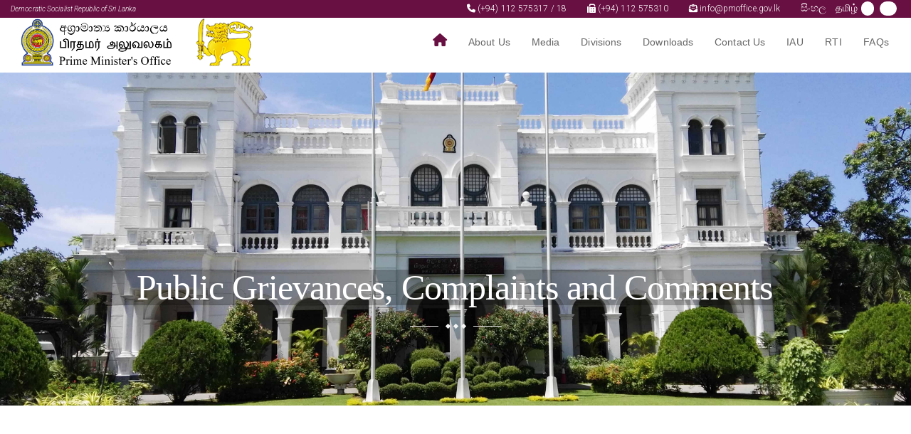

--- FILE ---
content_type: text/html; charset=UTF-8
request_url: https://pmoffice.gov.lk/grievances.php?para=eHQ5b3dyZVVGSWhoamwydjVkbi9nZz09
body_size: 21794
content:
﻿
<!DOCTYPE html>
<html>

<head>
	<meta charset="utf-8" />
	<meta http-equiv="X-UA-Compatible" content="IE=edge" />
	<title>Prime Minister's Office, Sri Lanka</title>
	<meta name="description" content="Prime Minister Sri Lanka" />
	<meta name="viewport" content="width=device-width, initial-scale=1.0" />
	<link rel="shortcut icon" href="images/facicon.png">
	<!-- Bootstrap v3.1.1  -->
	<link href="css/bootstrap.min.css" rel="stylesheet">
	<!-- end bootstrap -->
	<link href="assets/fontawsome/css/fontawesome-all.min.css" rel="stylesheet">
	<!-- for smooth animation-->
	<link href="css/vendor/aos.css" rel="stylesheet">
	<!-- end smooth animation-->
	<link rel="stylesheet" type="text/css" href="css/screen.css" />
	<link rel="stylesheet" type="text/css" href="css/front.css" />
	<link rel="stylesheet" type="text/css" href="https://fonts.googleapis.com/css?family=Roboto:400,300italic,300,400italic,700,700italic|Playfair+Display:400,700,400italic,700italic" />
</head>

<!-- Google tag (gtag.js) -->
<script async src="https://www.googletagmanager.com/gtag/js?id=G-JSCLT4XXJT"></script>
<script>
	window.dataLayer = window.dataLayer || [];
	function gtag() {
		dataLayer.push(arguments);
	}
	gtag('js', new Date());
	gtag('config', 'G-JSCLT4XXJT');
</script>

<body class="home-template">

	<form class='nocsrf'>
	</form>
	<!-- ======= Header ======= -->
	<header id="header" class="fixed-top " style="margin-top: -42px">
		<div class="row hidden-xs hidden-sm visible-md visible-lg visible-xl header-top-sec " style="padding: 0px; margin: 0px; background-color: #681042; color: #fff;  margin-top: -5px;  ">
			<div class="col-md-4 left-txt">
				<i class="pull-left sm-txt italic-txt">
					Democratic Socialist Republic of Sri Lanka				</i>
			</div>
			<div class="col-md-8  right-txt">
				<div class="pull-right">
					<a class="white-txt "><i class="fa fa-phone"></i> (+94) 112 575317 / 18</a> &nbsp;&nbsp;&nbsp;&nbsp;
					<a class="white-txt "><i class="fas fa-fax"></i> (+94) 112 575310</a> &nbsp;&nbsp;&nbsp;&nbsp;
					<a class="white-txt "><i class="fa fa-envelope-open-text"></i> info@pmoffice.gov.lk</a> &nbsp;&nbsp;&nbsp;&nbsp;

											<a class='white-txt' href='/grievances.php?para=Vk5rV1N3UEUrWGd6YTJqa09ZSmVzTEdsdmhOUXgvVVROelhMWjBTeC9Icz0=' target='_parent'><span class='symbol' style="font-size:14px;">සිංහල</span></a>&nbsp;<a class='white-txt' href='/grievances.php?para=V3FBWEZpWXNKNEhxK3RWYWlrYlBaNjhvZ1d1S25GRnU0NFhGVURFVng3VT0=' target='_parent'><span class='symbol' style="font-size:14px;">தமிழ்</span></a></li>
										<span class="socialheader">
						<a title="Facebook" class="header-fb-icon" href="https://www.facebook.com/profile.php?id=61566266050143" target="_blank"><i class="fa-brands fa-facebook-f"></i></a>
						<a title="Instagram" class="header-instagram-icon" href="https://www.youtube.com/@PrimeMinisterMedia16" target="_blank"><i class="fa-brands fa-youtube"></i></a>
					</span>
				</div>
			</div>
		</div>
		<div class="container-fluid page-inner-bod">

			<div class="row justify-content-center">

				<div class="display-flex align-items-center  header-bottom-sec">
					<div class="col-md-4 col-sm-12 ">
						<a href="index.php?para=eHQ5b3dyZVVGSWhoamwydjVkbi9nZz09" class=" logo mr-auto">
							<img src="images/PMO_logo.png" alt="Prime Minister's Office" class="img-fluid">
							<img src="images/emblem.png" alt="" class="hidden-md">
						</a>
					</div>
					<div class="col-md-8 col-sm-12 ">
						<nav class="nav-menu pull-right">
							<ul>
								<li class="active">
									<a href="index.php?para=eHQ5b3dyZVVGSWhoamwydjVkbi9nZz09">
										<i class="fa fa-home" style="font-size: 18px;"></i>
									</a>
								</li>
								<!-- <li class="drop-down">
								<a href="app/overview">About</a>
								<ul>
									<li><a href="app/overview">Overview</a></li>
									<li><a href="app/services">Services</a></li>
									<li><a href="app/history">History</a></li>
								</ul>
							</li> -->

								<li class="drop-down">
									<a href="#">About Us </a>
									<ul>
										<li><a href="PMprofile.php?para=UXp2bUt0QzRDemxrZENhc2oyWHVFOHpGL05xWWZROUg1UEVwTnhMSlhIaz0=">Hon. Prime Minister</a></li>
										<li><a href="secretary.php?para=Z2NGcEJpMXkrOFFmRHFBNjF4ODRTd2IyQnZNWHA3Wk41NTZ4aG9wYTh1VT0=">Secretary</a></li>
										<li><a href="pmo_duties.php?para=SnpXcTloK3piSURWeHRRVnV2bWp5S0JwNmpyb2N3KzBQc0FKM1RsZ0VoYz0=">Profile & Duties</a></li>
										<li><a href="vision.php?para=N0xVREh1N3dudzYvcm11bTRsVEdGN1JOT2F2RUZ6RDdtTU51dlMyRW5Dbz0=">Vision & Mission</a></li>
										<li><a href="organizational_structure.php?para=eHQ5b3dyZVVGSWhoamwydjVkbi9nZz09">Organizational Structure</a></li>
										<li><a href="srimadhipaya.php?para=M0hHaDU3UU9TSk1ZMUVKOEVCMmUyY3FpU1lIRlE0ZXkvQzhGVW5MRmlxQT0=">Sirimathipaya</a></li>
										<li><a href="templetree.php?para=a0ZOTUI4bk9KTW9JSWJJWUp5R0pEZ0lmelBCdjJJZzZvT1dRS3J1N0dybz0=">Temple Trees</a></li>
										<li><a href="nuwaraeliya_pmo.php?para=bDRoTys4RllBT0tqK3FWNTNzckw5Z29GNTBuNnlNYVZXUk9KbnQwS1NtND0=">Nuwara Eliya Residence</a></li>
										<li><a href="green_environment.php?para=di9Sb3JtTW5McXptMzlzbzBTNXpiYWZ6bTRPNEx6MXpVc1JLcEV0cEIyND0=">Green Environment</a></li>
										<li><a href="digital_pmo.php?para=UU82U1RkYTQveTQyWEJBWDRMNU0rL1p1ZGpuS2x6Rmw0UDdpTVJRbGo4VT0=">Digital PMO</a></li>
									</ul>
								</li>

								<li class="drop-down">
									<a href="#">Media</a>
									<ul>
										<li class="nav-biography" role="presentation"><a href="newsList.php?para=eHQ5b3dyZVVGSWhoamwydjVkbi9nZz09">News</a></li>
										<li class="nav-photoGallery" role="presentation"><a href="photoGallery.php?para=NW5qVGRQRFBPK29HYjU2SWZwSnVISU56ZmhBUUErbnlLUnNyMDUzSGRxTT0=">Photo Gallery</a></li>
									</ul>
								</li>
								<li class="drop-down">
									<a href="divisions.php?para=eHQ5b3dyZVVGSWhoamwydjVkbi9nZz09">Divisions</a>
									<ul>
										<li><a href="divisions.php?para=eHQ5b3dyZVVGSWhoamwydjVkbi9nZz09#adminFullSec" onclick="loadLink(this)">HRM & Admin</a></li>
										<li><a href="divisions.php?para=eHQ5b3dyZVVGSWhoamwydjVkbi9nZz09#developementFullSec" onclick="loadLink(this)">Development</a></li>
										<li><a href="divisions.php?para=eHQ5b3dyZVVGSWhoamwydjVkbi9nZz09#accountsFullSec" onclick="loadLink(this)">Accounts</a></li>
										<li><a href="divisions.php?para=eHQ5b3dyZVVGSWhoamwydjVkbi9nZz09#prFullSec" onclick="loadLink(this)">Public Relations</a></li>
										<li><a href="divisions.php?para=eHQ5b3dyZVVGSWhoamwydjVkbi9nZz09#ictFullSec" onclick="loadLink(this)">ICT</a></li>
										<li><a href="divisions.php?para=eHQ5b3dyZVVGSWhoamwydjVkbi9nZz09#internalAuditFullSec" onclick="loadLink(this)">Internal Audit</a></li>
										<li><a href="divisions.php?para=eHQ5b3dyZVVGSWhoamwydjVkbi9nZz09#mediaFullSec" onclick="loadLink(this)">Media</a></li>
										<li><a href="divisions.php?para=eHQ5b3dyZVVGSWhoamwydjVkbi9nZz09#logisticsFullSec" onclick="loadLink(this)">Logistics & Supply</a></li>
										<li><a href="divisions.php?para=eHQ5b3dyZVVGSWhoamwydjVkbi9nZz09#legalFullSec" onclick="loadLink(this)">Legal</a></li>
									</ul>
								</li>

								<!-- new update from 2023-07-13 -->
								<li class="drop-down">
									<a href="#">Downloads</a>
									<ul>
										<li class="nav-circulars" role="presentation"><a href="circulars.php?para=cHIvTmZVM1pGRHhFdzV6bDhRZzQydU1yY2pZRzg3V2FTd3hCc2Jub0NXND0=">Circulars</a></li>
										<li class="nav-circulars" role="presentation"><a href="downloads.php?para=ai8wMmp6M2pSczBxQzFBYU5ZUmkzc3l0cjBlMjIwNkM4Y0VlcEdFaW8yYz0=">Policies</a></li>
										<li class="nav-circulars" role="presentation"><a href="Notices.php?para=K2IrYzd2dXFmY0RYRTY1SnFkdnViTDJEWlNPZG81MWtiU3JOcCtMc1kzQT0=">Notices</a></li>
										<!-- <li class="nav-circulars" role="presentation"><a href="careers.php?para=">Vacancies</a></li> -->
										<li class="nav-circulars" role="presentation"><a href="downloads.php?para=Z0dab2V0VVFVdmtNS1JFeG8vS1YzSUNxbWFGd1BETTBKVlYwajV2dDRoRT0=">Reports</a></li>
										<li class="nav-circulars" role="presentation"><a href="downloads.php?para=UjJMQzkySTl1c2dQeTh1d3VZcVRuQT09">Action Plan</a></li>
										<li class="nav-circulars" role="presentation"><a href="downloads.php?para=YnBYVWxaZy9FSlYzbWduSCthYmFGcHdKL2VwTG1RTTVraGNjOGExcWNaWT0=">HR Development Plan</a></li>
										<li class="nav-circulars" role="presentation"><a href="downloads.php?para=eGFRYVZRMFBIZi8vWCs3WnVPTWx6S2pZSjY3U2hMdVlsTC9aS3ZMUG1mbz0=">Budget Estimation</a></li>
										<li class="nav-circulars" role="presentation"><a href="downloads.php?para=REg4MDVWK2lGY0FVU2VVd3JrOHpQdXBxQ1UvSFZsaTlLWFFzbW10NUdYVT0=">Financial Progress</a></li>
									</ul>
								</li>

								<li class="drop-down">
									<a href="#">Contact Us</a>
									<ul>
										<li class="nav-circulars" role="presentation"><a href="contact_details.php?para=eHQ5b3dyZVVGSWhoamwydjVkbi9nZz09">Contact Details</a></li>
										<li class="nav-circulars" role="presentation"><a href="grievances.php?para=eHQ5b3dyZVVGSWhoamwydjVkbi9nZz09">Public Grievances</a></li>
										<!-- <li class="nav-circulars" role="presentation"><a href="soesuggestions.php?para="></a></li> -->
									</ul>
								</li>
								<li>
									<a href="iau.php?para=blB5bWZpNFNrQ2x2TUZZSyt6Q2JRQT09" class="dropbtn">IAU</a>
								</li>
								<li>
									<a href="rti.php?para=UDZGR0Q2SlJOWSs5VzJ0L3BuZnVLZz09" class="dropbtn">RTI</a>
								</li>
								<li>
									<a href="faq.php?para=Ym9Fd1pOUFg4NVNpdTRRc1hKSFpRQT09" class="dropbtn">FAQs</a>
								</li>

								<!-- end new update from 2023-07-13 -->

								<!-- <li class="nav-grievances menu-h" role="presentation"><a href="grievances.php?para=">Public Grievances</a></li> -->



							</ul>

						</nav><!-- .nav-menu -->
					</div>
				</div>
			</div>

		</div>

		<a class="btn btn-theme btn-navbar hidden-md hidden-lg hidden-xl visible-sm visible-xs theme-txt" onclick="openNav()"><i class="fa fa-align-justify"></i></a>
		<div id="mySidenav" class="sidenav hidden-md hidden-lg hidden-xl visible-sm visible-xs">

			<div class="center-txt" style="margin-top: 0px; margin-bottom: 10px; text-align: center">
				<!-- <img src="images/PMO_logo.png" alt="Prime Minister's Office" style="max-height: 60px;"> -->
				<a href="index.php?para=eHQ5b3dyZVVGSWhoamwydjVkbi9nZz09">
					<img src="images/pmoffice.png" alt="" class="hidden-md" style="max-height: 60px; margin: 0px auto;">
				</a>
			</div>
			<a href="javascript:void(0)" class="closebtn" onclick="closeNav()">&times;</a>
			<a href="PMprofile.php?para=UXp2bUt0QzRDemxrZENhc2oyWHVFOHpGL05xWWZROUg1UEVwTnhMSlhIaz0=">Hon. Prime Minister</a>
			<a href="secretary.php?para=Z2NGcEJpMXkrOFFmRHFBNjF4ODRTd2IyQnZNWHA3Wk41NTZ4aG9wYTh1VT0=">Secretary</a>
			<a href="vision.php?para=N0xVREh1N3dudzYvcm11bTRsVEdGN1JOT2F2RUZ6RDdtTU51dlMyRW5Dbz0=">Vision & Mission</a>
			<a href="newsList.php?para=eHQ5b3dyZVVGSWhoamwydjVkbi9nZz09">News</a>
			<a href="photoGallery.php?para=NW5qVGRQRFBPK29HYjU2SWZwSnVISU56ZmhBUUErbnlLUnNyMDUzSGRxTT0=">Photo Gallery</a>
			<a href="divisions.php?para=eHQ5b3dyZVVGSWhoamwydjVkbi9nZz09">Divisions</a>
			<a href="downloads.php?para=Z0dab2V0VVFVdmtNS1JFeG8vS1YzSUNxbWFGd1BETTBKVlYwajV2dDRoRT0=">Downloads</a>
			<a href="contact_details.php?para=eHQ5b3dyZVVGSWhoamwydjVkbi9nZz09">Contact Details</a>
			<a href="grievances.php?para=eHQ5b3dyZVVGSWhoamwydjVkbi9nZz09">Public Grievances</a>
			<a href="rti.php?para=UDZGR0Q2SlJOWSs5VzJ0L3BuZnVLZz09">RTI</a>
			<a href="faq.php?para=Ym9Fd1pOUFg4NVNpdTRRc1hKSFpRQT09">FAQs</a>
			<a href="organizational_structure.php?para=eHQ5b3dyZVVGSWhoamwydjVkbi9nZz09">Organizational Structure</a>
			<a href="srimadhipaya.php?para=M0hHaDU3UU9TSk1ZMUVKOEVCMmUyY3FpU1lIRlE0ZXkvQzhGVW5MRmlxQT0=">Sirimathipaya</a>
			<a href="templetree.php?para=a0ZOTUI4bk9KTW9JSWJJWUp5R0pEZ0lmelBCdjJJZzZvT1dRS3J1N0dybz0=">Temple Trees</a>

			<div class="mobile-nav-medium-links">
									<a class='white-txt' href='/grievances.php?para=Vk5rV1N3UEUrWGd6YTJqa09ZSmVzTEdsdmhOUXgvVVROelhMWjBTeC9Icz0=' target='_parent'>සිංහල</a>
					<a class='white-txt' href='/grievances.php?para=V3FBWEZpWXNKNEhxK3RWYWlrYlBaNjhvZ1d1S25GRnU0NFhGVURFVng3VT0=' target='_parent'>தமிழ்</a>
								<a title="Facebook" href="https://www.facebook.com/profile.php?id=61566266050143" target="_blank"><i class="fa-brands fa-facebook-f"></i></a>
				<a title="Instagram" href="https://www.youtube.com/@PrimeMinisterMedia16" target="_blank"><i class="fa-brands fa-youtube"></i></a>

			</div>
		</div>
	</header><!-- End Header --><!-- <link rel="stylesheet" type="text/css" href="css/webform.css" /> -->

<link rel="stylesheet" type="text/css" href="css/style.css" />
<link rel="stylesheet" type="text/css" href="css/front.css" />

<header class="main-header post-head" style="background-image: url(images/PMOWeb.jpg); ">
	<div class="vertical">
		<div class="main-header-content inner">
							<h1 class="page-title">Public Grievances, Complaints and Comments</h1>
						<div class="entry-title-divider">
				<span></span><span></span><span></span>
			</div>
		</div>
	</div>
</header>
<main id="content" class="conten white-sec" role="main" style="margin-top:-50px;">
	<div class="wraps" style="padding-top: 30px; padding-bottom: 30px ">
		<!-- <img src="images/shadow.png" class="wrapshadow"> -->
		<article class="post feature" data-aos="fade-up">

			<!-- ======= Contact Section ======= -->
			<section id="contact" class="contact section-bg">
				<div class="container-fluid">

					<div class="row">
						<div class="col-md-5">

							<div class="col-sm-12">
								<div class="info-box mb-4">
									<h3 class="theme-txt">
										Public Relations Office<br /><br />
									</h3>
									<p>
										Your feedback will help us to serve you better.									</p>
								</div>
							</div>
							<div class="col-sm-12">
								<div class="info-box mb-4">
									<h3 class="theme-txt">
										<i class="fa fa-map-marker-alt"></i>
										Address									</h3>
									<p>
										<strong>Public Relations Office</strong><br />Prime Minister's Office<br /><span style="font-style:italic; ">58, Sir Earnest De Silva Mawatha, Colombo 07.<br />									</p>
								</div>
							</div>

							<div class="col-sm-6 col-xs-6">
								<div class="info-box  mb-4">
									<h3 class="theme-txt"><i class="fa fa-phone"></i>
										Tel: 									</h3>
									<p>+9411 4354705 - 9 &nbsp;&nbsp; Ext: 4464 - 8</p>
								</div>
							</div>
							<div class="col-sm-6 col-xs-6">
								<div class="info-box  mb-4">
									<h3 class="theme-txt"><i class="fa-brands fa-whatsapp"></i>
										Whatsapp</h3>
									<p><a href="https://wa.me/+94719997722" class="facebook" target="blank">+9471 9997722</a></p>
								</div>
							</div>
							<div class="col-sm-12 ">
								<div class="info-box  mb-4">
									<h3 class="theme-txt"><i class="fa fa-envelope-open-text"></i>
										Email: 									</h3>
									<p>secretarypr@pmoffice.gov.lk</p>
								</div>
							</div>
						</div>

						<div class="col-md-7">
							<div class="table-border" style="margin-top: 0px;">
																								<form enctype="multipart/form-data" id="main-contact-form" class="contact-form" name="contact-form" method="post" role="form">
<input type='hidden' name='CSRFName' value='CSRFGuard_1165111304' />
<input type='hidden' name='CSRFToken' value='9646006758' />
									<input type="hidden" name="btnAdd" value="send" />

									<div class="row">
										<div class="col-sm-6 form-group">
											<input type="text" class="form-control input-lg" required placeholder="First Name" name="fname" id="fname">
										</div>
										<div class="col-sm-6 form-group">
											<input type="text" class="form-control input-lg" required placeholder="Last Name" name="lname" id="lname">
										</div>
									</div>
									<div class="row">
										<div class="col-sm-6 form-group">
											<input type="email" class="form-control input-lg" required placeholder="Email address" name="email" id="email">
										</div>
										<div class="col-sm-6 form-group">
											<input type="tel" class="form-control input-lg" required placeholder="Contact Number" name="phone" id="phone">
										</div>
									</div>
									<div class="form-group">
										<textarea name="complains" id="complains" class="form-control input-lg" rows="4" placeholder="Please mention your grievances, complaints and requests here."></textarea>
									</div>
									<div class="form-group">
										<textarea name="ideas" id="ideas" class="form-control input-lg" rows="4" placeholder="If you have any comments, please mention."></textarea>
									</div>
									<div class="form-group">
										<textarea name="other" id="other" class="form-control input-lg" rows="4" placeholder="other"></textarea>
									</div>
									<div class="form-group">
										<div class="g-recaptcha" data-sitekey="6Ld997MZAAAAAGwxX5Cx3_naXlqTvjaMh3GYeDmJ"></div>
									</div>
									<div class="form-group">
										<br />
										<button type="submit" value="send" class="btn btn-primary  btn-lg btn-block" style="padding: 5px">
											<i class="fa fa-check-circle fa-2x" style="margin-bottom: 5px;"></i><br /> Send Message										</button>
									</div>
								</form>
							</div>
						</div>
					</div>

				</div>
			</section><!-- End Contact Section -->

		</article>
	</div>
</main>
<footer id="footer">

	<div class="footer-top" data-aos="zoom-in">
		<div class="container">
			<div class="row">

				<div class="col-lg-4 col-md-4 col-xs-12 footer-contact">
					<p>
						<span style="font-size: 20px;">Prime Minister's Office </span><br>
						<span><i class="fa fa-map-marker-alt"></i>
							58, Sir Ernest De Silva Mawatha,<br/>&nbsp;&nbsp;&nbsp; Colombo 07<br>
						</span>
						<span><i class="fa fa-phone"></i> Tel:  (+94) 112 575317 / 18, (+94) 112 370737 / 38</span><br>
						<span><i class="fa fa-fax"></i> Fax:  (+94) 112 575310, (+94) 112 574713</span><br>
						<span><i class="fa fa-envelope"></i> Email:  </strong> info@pmoffice.gov.lk</span><br>
					</p>
				</div>

				<div class="col-lg-2 col-md-2 col-xs-6 footer-links">
					<ul>
						<li><i class="bx bx-chevron-right"></i> <a href="newsList.php?para=eHQ5b3dyZVVGSWhoamwydjVkbi9nZz09">News</a></li>
						<li><i class="bx bx-chevron-right"></i> <a href="photoGallery.php?para=NW5qVGRQRFBPK29HYjU2SWZwSnVISU56ZmhBUUErbnlLUnNyMDUzSGRxTT0=">Gallery</a></li>
						<li><i class="bx bx-chevron-right"></i> <a href="contact_details.php?para=eHQ5b3dyZVVGSWhoamwydjVkbi9nZz09">Contact</a></li>
						<li><i class="bx bx-chevron-right"></i> <a href="rti.php?para=UDZGR0Q2SlJOWSs5VzJ0L3BuZnVLZz09">RTI</a></li>
					</ul>
				</div>

				<div class="col-lg-3 col-md-4 col-xs-6 footer-links">
					<ul>
						<li><i class="bx bx-chevron-right"></i> <a href="circulars.php?para=cHIvTmZVM1pGRHhFdzV6bDhRZzQydU1yY2pZRzg3V2FTd3hCc2Jub0NXND0=">Circulars</a></li>
						<li><i class="bx bx-chevron-right"></i> <a href="Notices.php?para=K2IrYzd2dXFmY0RYRTY1SnFkdnViTDJEWlNPZG81MWtiU3JOcCtMc1kzQT0=">Notices</a></li>
						<li><i class="bx bx-chevron-right"></i> <a href="downloads.php?para=Z0dab2V0VVFVdmtNS1JFeG8vS1YzSUNxbWFGd1BETTBKVlYwajV2dDRoRT0=">Reports</a></li>
						<li><i class="bx bx-chevron-right"></i> <a href="grievances.php?para=eHQ5b3dyZVVGSWhoamwydjVkbi9nZz09">Public Grievances</a></li>
					</ul>
				</div>

				<div class="col-lg-3 col-md-2 col-xs-12 " style="text-align: center;">
					<div class="pull-righ ">
						<img src="images/pmoffice.png" alt="" style="max-height: 130px;">
						<br />
						<img src="images/gic_en.gif" alt="" style="max-height: 100px;">
					</div>

				</div>
			</div>
		</div>

		<div class="container">

			<div class="copyright-wrap ">
				<div class="">
					<div class="copyright">
						&copy; <span>Prime Minister's Office | 2025</span><br />
						<a href="divisions.php?para=bHc4UmJwSWFEVzRGSlZyTXoyS3M2UT09#ictFullSec">Developed by ICT Division</a>
					</div>
				</div>
				<div class="social-links pull-right">
					<a href="https://www.facebook.com/profile.php?id=61566266050143" class="facebook" target="blank"><i class="fa-brands fa-facebook-f"></i></a>
					<a href="https://www.youtube.com/@PrimeMinisterMedia16" class="facebook" target="blank"><i class="fa-brands fa-youtube"></i></a>
					<a href="https://wa.me/+94719997722" class="facebook" target="blank"><i class="fa-brands fa-whatsapp"></i></a>
				</div>
			</div>

		</div>
	</div>
</footer><!-- End Footer -->

</div>
	<div id="preloader"></div>
<script type="text/javascript" src="https://code.jquery.com/jquery-1.11.3.min.js"></script>
<script type="text/javascript" src="js/masonry.min.js"></script>
<script type="text/javascript" src="js/jquery.fitvids.js"></script>

<!-- for smooth animation-->
<script type="text/javascript" src="js/vendor/aos.js"></script>
<script src="js/vendor/template.js"></script>
<!-- end smooth animation-->

<script type="text/javascript" src="js/index.js"></script>

<script type="text/javascript">
	function loadLink(e) {
		let url = $(e).attr('href');
		window.location.href = url;
	}
</script>
</body>

</html>

--- FILE ---
content_type: text/css
request_url: https://pmoffice.gov.lk/css/screen.css
body_size: 62137
content:
/* 
Nectaria - FREE HTML TEMPLATE BY WOWTHEMES.NET
Version: 1.0.0
Download Link: https://www.wowthemes.net/marketplace/category/free/

theme color: #C4094A  -  rgb(196, 9, 74)
sub theme color: #681042 - rgb(104, 16, 66)
old theme color: rgba (77,0,0,0.8)
*/
body {
	font-family:Roboto;
	overflow-x:hidden;
}
article,aside,details,figcaption,figure,footer,header,hgroup,main,nav,section,summary {
	display:block;
}
audio,canvas,video {
	display:inline-block;
}
audio:not([controls]) {
	display:none;
	height:0;
}
[hidden],template {
	display:none;
}
html {
	font-family:sans-serif;
	-ms-text-size-adjust:100%;
	-webkit-text-size-adjust:100%;
}
body {
	margin:0;
}
a {
	background:transparent;
}
a:focus {
	outline:0;
}
a:active,a:hover {
	outline:0;
}
h1 {
	font-size:2em;
	margin:0.67em 0;
}
abbr[title] {
	border-bottom:1px dotted;
}
b,strong {
	font-weight:700;
}
dfn {
	font-style:italic;
}
hr {
	-moz-box-sizing:content-box;
	box-sizing:content-box;
	height:0;
}
mark {
	background:#FF0;
	color:#000;
}
code,kbd,pre,samp {
	font-family:monospace,serif;
	font-size:1em;
}
pre {
	white-space:pre-wrap;
}
q {
	quotes:"\201C" "\201D" "\2018" "\2019";
}
small {
	font-size:80%;
}
sub,sup {
	font-size:75%;
	line-height:0;
	position:relative;
	vertical-align:baseline;
}
sup {
	top:-0.5em;
}
sub {
	bottom:-0.25em;
}
img {
	border:0;
	max-width:100%;
}
svg:not(:root) {
	overflow:hidden;
}
figure {
	margin:0;
}
fieldset {
	border:1px solid #c0c0c0;
	margin:0 2px;
	padding:0.35em 0.625em 0.75em;
}
legend {
	border:0;
	padding:0;
}
button,input,select,textarea {
	font-family:inherit;
	font-size:100%;
	margin:0;
}
button,input {
	line-height:normal;
}
button,select {
	text-transform:none;
}
button,html input[type="button"],input[type="reset"],input[type="submit"] {
	-webkit-appearance:button;
	cursor:pointer;
}
button[disabled],html input[disabled] {
	cursor:default;
}
input[type="checkbox"],input[type="radio"] {
	box-sizing:border-box;
	padding:0;
}
input[type="search"] {
	-webkit-appearance:textfield;
	-moz-box-sizing:content-box;
	-webkit-box-sizing:content-box;
	box-sizing:content-box;
}
input[type="search"]::-webkit-search-cancel-button,input[type="search"]::-webkit-search-decoration {
	-webkit-appearance:none;
}
button::-moz-focus-inner,input::-moz-focus-inner {
	border:0;
	padding:0;
}
textarea {
	overflow:auto;
	vertical-align:top;
}
table {
	border-collapse:collapse;
	border-spacing: 0;
}
/* ========================================================================== 1. Icons - Sets up the icon font and respective classes ========================================================================== */
/* Import the font file with the icons in it */
@font-face {
	font-family:"casper-icons";
	src:url("../fonts/casper-icons.eot?v=1");
	src:url("../fonts/casper-icons.eot?v=1#iefix") format("embedded-opentype"),url("../fonts/casper-icons.woff?v=1") format("woff"),url("../fonts/casper-icons.ttf?v=1") format("truetype"),url("../fonts/casper-icons.svg?v=1#icons") format("svg");
	font-weight:normal;
	font-style: normal;
}
/* Apply these base styles to all icons */
[class^="icon-"]:before,[class*=" icon-"]:before {
	font-family:"casper-icons","Open Sans",sans-serif;
	speak:none;
	font-style:normal;
	font-weight:normal;
	font-variant:normal;
	text-transform:none;
	line-height:1;
	text-decoration:none !important;
	-webkit-font-smoothing:antialiased;
	-moz-osx-font-smoothing: grayscale;
}
/* Each icon is created by inserting the correct character into the content of the:before pseudo element. Like a boss. */
.icon-ghost:before {
	content:"\f600";
}
.icon-feed:before {
	content:"\f601";
}
.icon-twitter:before {
	content:"\f602";
	font-size:1.1em;
}
.icon-google-plus:before {
	content:"\f603";
}
.icon-facebook:before {
	content:"\f604";
}
.icon-arrow-left:before {
	content:"\f605";
}
.icon-stats:before {
	content:"\f606";
}
.icon-location:before {
	content:"\f607";
	margin-left:-3px;
	/* Tracking fix */
}
.icon-link:before {
	content:"\f608";
}
.icon-menu:before {
	content: "\f609";
}
/* IMPORTANT:When making any changes to the icon font,be sure to increment the version number by 1 in the @font-face rule. `?v=1` becomes `?v=2` This forces browsers to download the new font file.*/
/* ========================================================================== 2. General - Setting up some base styles ========================================================================== */
html {
	height:100%;
	max-height:100%;
	font-size:62.5%;
	-webkit-tap-highlight-color:rgba(0,0,0,0);
}
body {
	height:100%;
	max-height:100%;
	letter-spacing:0.01rem;
	font-size:1.7rem;
	line-height:1.75em;
	color:#333;
	-webkit-font-feature-settings:'kern' 1;
	-moz-font-feature-settings:'kern' 1;
	-o-font-feature-settings:'kern' 1;
	text-rendering:geometricPrecision;
	font-weight:300;
}
::-moz-selection {
	background:#D6EDFF;
}
::selection {
	background:#D6EDFF;
}
h1,h2,h3,h4,h5,h6 {
	-webkit-font-feature-settings:'dlig' 1,'liga' 1,'lnum' 1,'kern' 1;
	-moz-font-feature-settings:'dlig' 1,'liga' 1,'lnum' 1,'kern' 1;
	-o-font-feature-settings:'dlig' 1,'liga' 1,'lnum' 1,'kern' 1;
	color:#2E2E2E;
	line-height:1.15em;
	line-height:1em;
	margin:0 0 0.4em 0;
	/* font-family:"Playfair Display"; */
	font-family: "Times New Roman", Times, serif;
	text-rendering:geometricPrecision;
}
h1 {
	/* font-size:5rem; */
	font-size:4rem;
	letter-spacing:-1px;
	text-indent:-3px;
}
h2 {
	font-size:3.6rem;
}
h3 {
	font-size:3rem;
}
h4 {
	font-size:2.5rem;
}
h5 {
	font-size:2rem;
}
h6 {
	font-size:2rem;
}
a {
	color:#4A4A4A;
	transition:color 0.3s ease;
}
a:hover {
	color:#111;
}
p,ul,ol,dl {
	-webkit-font-feature-settings:'liga' 1,'onum' 1,'kern' 1;
	-moz-font-feature-settings:'liga' 1,'onum' 1,'kern' 1;
	-o-font-feature-settings:'liga' 1,'onum' 1,'kern' 1;
	margin:0 0 1.75em 0;
	text-rendering:geometricPrecision;
}
ol,ul {
	padding-left:3rem;
}
ol ol,ul ul,ul ol,ol ul {
	margin:0 0 0.4em 0;
	padding-left:2em;
}
dl dt {
	float:left;
	width:180px;
	overflow:hidden;
	clear:left;
	text-align:right;
	text-overflow:ellipsis;
	white-space:nowrap;
	font-weight:700;
	margin-bottom:1em;
}
dl dd {
	margin-left:200px;
	margin-bottom:1em
}
li {
	margin:0.4em 0;
}
li li {
	margin:0;
}
hr {
	display:block;
	height:1px;
	border:0;
	border-top:#EFEFEF 1px solid;
	margin:3.2em 0;
	padding:0;
}
blockquote {
	-moz-box-sizing:border-box;
	box-sizing:border-box;
	margin:1.75em 0 1.75em -2.2em;
	padding:0 0 0 1.75em;
	border-left:#4A4A4A 0.4em solid;
}
blockquote p {
	margin:0.8em 0;
	font-style:italic;
}
blockquote small {
	display:inline-block;
	margin:0.8em 0 0.8em 1.5em;
	font-size:0.9em;
	color:#CCC;
}
blockquote small:before {
	content:"\2014 \00A0";
}
blockquote cite {
	font-weight:700;
}
blockquote cite a {
	font-weight:normal;
}
mark {
	background-color:#fdffb6;
}
code,tt {
	padding:1px 3px;
	font-family:Inconsolata,monospace,sans-serif;
	font-size:0.85em;
	white-space:pre-wrap;
	border:#E3EDF3 1px solid;
	background:#F7FAFB;
	border-radius:2px;
}
pre {
	-moz-box-sizing:border-box;
	box-sizing:border-box;
	margin:0 0 1.75em 0;
	border:#E3EDF3 1px solid;
	width:100%;
	padding:10px;
	font-family:Inconsolata,monospace,sans-serif;
	font-size:0.9em;
	white-space:pre;
	overflow:auto;
	background:#F7FAFB;
	border-radius:3px;
}
pre code,pre tt {
	font-size:inherit;
	white-space:pre-wrap;
	background:transparent;
	border:none;
	padding:0;
}
kbd {
	display:inline-block;
	margin-bottom:0.4em;
	padding:1px 8px;
	border:#CCC 1px solid;
	color:#666;
	text-shadow:#FFF 0 1px 0;
	font-size:0.9em;
	font-weight:700;
	background:#F4F4F4;
	border-radius:4px;
	box-shadow:0 1px 0 rgba(0,0,0,0.2),0 1px 0 0 #fff inset;
}
table {
	-moz-box-sizing:border-box;
	box-sizing:border-box;
	margin:1.75em 0;
	width:100%;
	max-width:100%;
	background-color:transparent;
}
table th,table td {
	padding:8px;
	line-height:20px;
	text-align:left;
	vertical-align:top;
	border-top:#EFEFEF 1px solid;
}
table th {
	color:#000;
}
table caption+thead tr:first-child th,table caption+thead tr:first-child td,table colgroup+thead tr:first-child th,table colgroup+thead tr:first-child td,table thead:first-child tr:first-child th,table thead:first-child tr:first-child td {
	border-top:0;
}
table tbody+tbody {
	border-top:#EFEFEF 2px solid;
}
table table table {
	background-color:#FFF;
}
table tbody>tr:nth-child(odd)>td,table tbody>tr:nth-child(odd)>th {
	background-color:#F6F6F6;
}
table.plain tbody>tr:nth-child(odd)>td,table.plain tbody>tr:nth-child(odd)>th {
	background:transparent;
}
iframe,.fluid-width-video-wrapper {
	display:block;
	margin: 1.75em 0;
}
/* When a video is inside the fitvids wrapper,drop themargin on the iframe,cause it breaks stuff. */
.fluid-width-video-wrapper iframe {
	margin: 0;
}
/* ========================================================================== 3. Utilities - These things get used a lot ========================================================================== */
/* Clears shit */
.clearfix:before,.clearfix:after {
	content:" ";
	display:table;
}
.clearfix:after {
	clear:both;
}
.clearfix {
	zoom: 1;
}
/* Hides shit */
.hidden {
	text-indent:-9999px;
	visibility:hidden;
	display: none;
}
/* Creates a responsive wrapper that makes our content scale nicely */
.inner,.homeinner  {
	position:relative;
	width:90%;
	max-width:1380px;
	margin: 0 auto;
}
/* Centres vertically yo. (IE8+) */
.vertical {
	display:table-cell;
	vertical-align:middle;
	 /* background: rgba(0,0,0,0.2); */
}
/* Wraps the main content & footer */
.site-wrapper {
	position:relative;
	z-index:10;
	min-height:100%;
	background:#fff;
	-webkit-transition:-webkit-transform 0.5s ease;
	transition:transform 0.5s ease;
	margin-top:64px;
}
.home-template .site-wrapper {
}
body.nav-opened .site-wrapper {
	overflow-x:hidden;
	-webkit-transform:translate3D(-240px,0,0);
	-ms-transform:translate3D(-240px,0,0);
	transform:translate3D(-240px,0,0);
	-webkit-transition:-webkit-transform 0.3s ease;
	transition: transform 0.3s ease;
}
/* ========================================================================== 4. General - The main styles for the the theme ========================================================================== */
.content {
	width:85%;
	margin:0px auto;
	background:#fff;
	padding:40px 0px;
	margin-top:-100px;
	position:relative;
	border-left:1px solid rgba(0,0,0,0.08);
	border-right:1px solid rgba(0,0,0,0.08);
	border-top: 1px solid rgba(0,0,0,0.08);
}
/* Big cover image on the home page */
.main-header {
	position:relative;
	display:table;
	width:100%;
	/* height:110vh; */
	/* height:100vh; */
	height:90vh;
	margin-bottom:5rem;
	text-align:center;
	background:#222 no-repeat center center;
	background-image:url(../img/default.jpg);
	background-size:cover;
	overflow:hidden;
}
.main-header .homeinner {
	width:90%;
	/* margin-top:550px; */
	position: absolute;
	bottom: 68px;
	left:0;
  right:0;
}
.inner {
	width:90%;
	/* margin-top:375px; */
	margin-top:300px;
}
.main-header-content.inner h1, .main-header-content.homeinner h1,.main-header-content.inner .post-meta,.main-header-content.inner .post-meta a,.main-header-content.homeinner .post-meta,.main-header-content.homeinner .post-meta a {
	color:#fff;
}
.main-nav {
	position:relative;
	padding:5px 5%;
	margin:0 0 0px 0;
}
.main-nav ul li a {
	padding:0 10px;
	padding:10px;
	border-bottom: 2px solid none;
}
.main-nav ul li a:hover{
	color: #fff;
	border-bottom: 2px solid #fff;
}
.main-nav ul li ul li a {
	padding:0 10px;
}
.main-nav ul li ul li a:hover{
	color: #fff;
	border-bottom: none;
}
.main-nav a {
	text-decoration:none;
	font-size:0.9em;
	letter-spacing:0.3px;
	font-weight:400;
	color:#ccc;
	color:#fff;
	font-family:Playfair Display;
}
.main-nav .nav-current a {
	color:#fff;
}
.main-nav a:hover {
	color: #fff;
}
/* Navigation */
body.nav-opened .nav-cover {
	position:fixed;
	top:0;
	left:0;
	right:240px;
	bottom:0;
	z-index:200;
}
.nav {
	position:fixed;
	top:0;
	right:0;
	bottom:0;
	z-index:5;
	width:240px;
	opacity:0;
	background:#111;
	margin-bottom:0;
	text-align:left;
	overflow-y:auto;
	-webkit-transition:-webkit-transform 0.5s ease,opacity 0.3s ease 0.7s;
	transition:transform 0.5s ease,opacity 0.3s ease 0.7s;
}
body.nav-closed .nav {
	-webkit-transform:translate3D(97px,0,0);
	-ms-transform:translate3D(97px,0,0);
	transform:translate3D(97px,0,0);
}
body.nav-opened .nav {
	opacity:1;
	-webkit-transition:-webkit-transform 0.3s ease,opacity 0s ease 0s;
	transition:transform 0.3s ease,opacity 0s ease 0s;
	-webkit-transform:translate3D(0,0,0);
	-ms-transform:translate3D(0,0,0);
	transform:translate3D(0,0,0);
}
.nav-title {
	position:absolute;
	top:45px;
	left:30px;
	font-size:16px;
	font-weight:100;
	text-transform:uppercase;
	color:#fff;
}
.nav-close {
	position:absolute;
	top:38px;
	right:25px;
	width:20px;
	height:20px;
	padding:0;
	font-size:10px;
}
.nav-close:focus {
	outline:0;
}
.nav-close:before,.nav-close:after {
	content:'';
	position:absolute;
	top:0;
	width:20px;
	height:1px;
	background:rgb(150,150,150);
	top:15px;
	-webkit-transition:background 0.15s ease;
	transition:background 0.15s ease;
}
.nav-close:before {
	-webkit-transform:rotate(45deg);
	-ms-transform:rotate(45deg);
	transform:rotate(45deg);
}
.nav-close:after {
	-webkit-transform:rotate(-45deg);
	-ms-transform:rotate(-45deg);
	transform:rotate(-45deg);
}
.nav-close:hover:before,.nav-close:hover:after {
	background:rgb(255,255,255);
}
.nav ul {
	padding:90px 9% 5%;
	list-style:none;
	counter-reset:item;
}
.nav li:before {
	display:block;
	float:right;
	padding-right:4%;
	padding-left:5px;
	text-align:right;
	font-size:1.2rem;
	vertical-align:bottom;
	color:#B8B8B8;
	content:counter(item,lower-roman);
	counter-increment:item;
}
.nav li {
	margin:0;
}
.nav li a {
	text-decoration:none;
	line-height:1.4;
	font-size:1.4rem;
	display:block;
	padding:0.6rem 4%;
	overflow:hidden;
	white-space:nowrap;
	text-overflow:ellipsis;
}
.nav li a:after {
	display:inline-block;
	content:" .......................................................";
	color:rgba(255,255,255,0.2);
	margin-left:5px;
}
.nav .nav-current:before {
	color:#fff;
}
.nav .nav-current a:after {
	content:" ";
	border-bottom:rgba(255,255,255,0.5) 1px solid;
	width:100%;
	height:1px;
}
.nav a:link,.nav a:visited {
	color:#B8B8B8;
}
.nav li.nav-current a,.nav a:hover,.nav a:active,.nav a:focus {
	color: #fff;
}
.subscribe-button {
	-webkit-box-sizing:border-box;
	-moz-box-sizing:border-box;
	box-sizing:border-box;
	display:none;
	position:absolute;
	bottom:30px;
	left:30px;
	right:30px;
	height:38px;
	padding:0 20px;
	color:#111 !important;
	/* Overides `.nav a:link,.nav a:visited` colour */
	text-align:center;
	font-size:12px;
	font-family:"Open Sans",sans-serif;
	text-transform:uppercase;
	text-decoration:none;
	line-height:35px;
	border-radius:3px;
	background:#fff;
	transition:all ease 0.3s;
}
.subscribe-button:before {
	font-size:9px;
	margin-right: 6px;
}
/* Create a bouncing scroll-down arrow on homepage with cover image */
.scroll-down {
	display:block;
	position:absolute;
	z-index:100;
	bottom:75px;
	bottom:40px;
	left:50%;
	margin-left:-16px;
	width:34px;
	height:34px;
	font-size:34px;
	text-align:center;
	text-decoration:none;
	color:rgba(255,255,255,0.7);
	-webkit-transform:rotate(-90deg);
	-ms-transform:rotate(-90deg);
	transform:rotate(-90deg);
	-webkit-animation:bounce 4s 2s infinite;
	animation: bounce 4s 2s infinite;
}
/* Stop it bouncing and increase contrast when hovered */
.scroll-down:hover {
	color:#fff;
	-webkit-animation:none;
	animation: none;
}

.scroll-downLink {
	display:block;
	position:absolute;
	z-index:100;
	bottom:115px;
	left:50%;
	margin-left:-150px;
	width:300px;
	height:63px;
	font-size:34px;
	text-align:center;
	text-decoration:none;
	color:rgba(255,255,255,0.7);
	-webkit-transform:rotate(0deg);
	-ms-transform:rotate(0deg);
	transform:rotate(0deg);
/*	-webkit-animation:btnbounce 4s 2s infinite;
	animation: btnbounce 4s 2s infinite;
*/
}

.scroll-downLink:hover {
	color:#fff;
	-webkit-animation:none;
	animation: none;
}



/* Put a semi-opaque radial gradient behind the icon to make it more visible on photos which happen to have a light background. */
.home-template .main-header:after {
	display:block;
	content:" ";
	width:150px;
	height:130px;
	border-radius:100%;
	position:absolute;
	bottom:0;
	left:50%;
	margin-left:-75px;
	background: radial-gradient(ellipse at center,rgba(0,0,0,0.15) 0%,rgba(0,0,0,0) 70%,rgba(0,0,0,0) 100%);
}
/* Hide when there's no cover image or on page2+*/
.no-cover .scroll-down,.no-cover.main-header:after,.archive-template .scroll-down,.archive-template .main-header:after {
	display: none
}
/* Appears in the top left corner of your home page */
.blog-logo {
	display:block;
	float:left;
	background:none !important;
	/* Makes sure there is never a background */
	border:none !important;
	/* Makes sure there is never a border */
}
.blog-logo img {
	-webkit-box-sizing:border-box;
	-moz-box-sizing:border-box;
	box-sizing:border-box;
	display:block;
	height:auto;
	padding:0;
	width:auto;
	opacity:1;
	transition:all 0.4s;
}
.blog-logo img:hover {
	opacity:1.0;
	transition:all 0.4s;
}
.menu-button {
	-webkit-box-sizing:border-box;
	-moz-box-sizing:border-box;
	box-sizing:border-box;
	display:inline-block;
	float:right;
	padding:0;
	opacity:1;
	text-align:center;
	font-size:12px;
	text-transform:uppercase;
	white-space:nowrap;
	transition:all 0.5s ease;
}
.menu-button:before {
	font-size:24px;
	font-weight:300;
	position:relative;
	top:14px;
}
.menu-button:hover {
	background:#fff;
}
.menu-button:focus {
	outline: 0;
}
/* When the navigation is closed */
.nav-closed .menu-button {
	color:#333;
	border-color:rgba(255,255,255,0.6);
}
.nav-closed .menu-button:hover {
	color: #222;
}
/* When the navigation is closed and there is no cover image */
.nav-closed .no-cover .menu-button {
	border-color:#BFC8CD;
	color:#9EABB3;
}
.nav-closed .no-cover .menu-button:hover {
	border-color:#555;
	color: #555;
}
/* When the navigation is opened */
.nav-opened .menu-button {
	padding:0 12px;
	background:#111;
	border-color:#111;
	color:#fff;
	-webkit-transform:translate3D(94px,0,0);
	-ms-transform:translate3D(94px,0,0);
	transform:translate3D(94px,0,0);
	transition:all 0.3s ease;
}
.nav-opened .menu-button .word {
	opacity:0;
	transition: all 0.3s ease;
}
/* Special styles when overlaid on an image*/
.main-nav.overlay {
	position:fixed;
	top:0;
	left:0;
	right:0;
	/* height:54px; */
	height:65px;
	border:none;
	background:linear-gradient(to bottom,rgba(0,0,0,0.2) 0%,rgba(0,0,0,0) 100%);
	background: #681042;
	z-index:9;
}
.no-cover .main-nav.overlay {
	background: none;
}
/* The details of your blog. Defined in ghost/settings/ */
.page-title {
	/* margin:50px 0 0px 0; */
	margin-top: -50px;
	background-color: rgba(0, 0, 0, .25);
	font-size:5rem;
	letter-spacing:-1px;
	font-weight:500;
	/* font-family:"Playfair Display"; */
	font-family: "Times New Roman", Times, serif;
	color:#fff;
	/* font-style:italic; */
}
.page-description {
	margin:0;
	font-size:2rem;
	line-height:1.5em;
	font-weight:300;
	font-style:italic;
	letter-spacing:0.01rem;
	color:rgba(255,255,255,0.9);
}
.no-cover.main-header {
	min-height:160px;
	max-height:40vh;
	background:#f5f8fa;
}
.no-cover .page-title {
	color:rgba(0,0,0,0.8);
}
.no-cover .page-description {
	color: rgba(0,0,0,0.5);
}
/* Add subtle load-in animation for content on the home page */
.home-template .page-title {
	-webkit-animation:fade-in 0.6s;
	animation:fade-in 0.6s;
	-webkit-animation-delay:0.2s;
	animation-delay:0.2s;
}
.home-template .page-description {
	-webkit-animation:fade-in-down 0.9s;
	animation:fade-in-down 0.9s;
	-webkit-animation-delay:0.1s;
	animation-delay: 0.1s;
}
/* Every post,on every page,gets this style on its <article>tag */
.post {
	position:relative;
	border-bottom:#EBF2F6 1px solid;
		padding-bottom:30px;
	word-wrap:break-word;
}
.grid-item .post {
	position:relative;
	border:#EBF2F6 1px solid;
	word-wrap:break-word;
		margin-bottom:20px;
	 padding-bottom:0;
	 max-width:100%;
	 transition:all 0.4s;
	 background:#fff;
	overflow:hidden;
}
.grid-item .post img {
	margin-bottom:-10px;
}
.wrapgriditem {
	padding:30px;
	position:relative;
	background-color:#fff;
}

.grid-item .post.featured .wrapgriditem {
	background:#f7faf9;
	box-shadow: none;
	border-bottom: 2px solid #f7faf9;
	transition: .5s;
	overflow-y: hidden;
}
.news-ind-sec.grid-item{
	/* width: 33.3333%; */
	height: 520px;
	overflow: hidden;
}
.home-news-sec .news-ind-sec.grid-item .post.featured .wrapgriditem {
	background:#fff;
	border-bottom: 2px solid #fff;
	height: 280px;
}
.news-ind-sec.grid-item .post.featured .wrapgriditem {
	height: 280px;
}
.home-news-sec .news-ind-sec.grid-item .post.featured .wrapgriditem:hover {
	color: #000;
	border-bottom: 2px solid #681042;
}
.grid-item .post.featured .wrapgriditem:hover {
	/* background:#f7faf9; */
	color: #000;
	border-bottom: 2px solid #681042;
}
.grid-item .post.featured .wrapgriditem:hover .read-more,  .grid-item .post.featured .wrapgriditem:hover .post-title a {
color: #681042;
text-decoration: none;
}
.news-heading{
	overflow: hidden;
	display: -webkit-box;
	-webkit-line-clamp: 3; /* number of lines to show */
			line-clamp: 3; 
	-webkit-box-orient: vertical; 
}
.news-content{
	overflow: hidden;
	display: -webkit-box;
	-webkit-line-clamp: 6; /* number of lines to show */
			line-clamp: 6; 
	-webkit-box-orient: vertical; 
}
/* Add a little circle in the middle of the border-bottom on our .post just for the lolz and stylepoints. */
.post:after {
	display:block;
	content:"";
	width:0px;
	height:0px;
	/* border:#E7EEF2 1px solid; */
	position:absolute;
	bottom:-5px;
	left:50%;
	margin-left:-5px;
	background:#FFF;
	border-radius:100%;
	box-shadow:#FFF 0 0 0 5px;
}
.post-title {
	font-size: 1.4rem;
    /* font-style: italic; */
    line-height: 1.5;
    color: #000;
}
.post-title a {
	text-decoration:none;
}
.post-excerpt p {
	margin:0;
	font-size:0.9em;
	line-height:1.6em;
}
.read-more {
	text-decoration:none;
	font-size: 14px;
}
.post-meta {
	display:block;
	margin:.75rem 0 0 0;
	font-size:1.6rem;
	font-style:italic;
	line-height:2.2rem;
	color:#9EABB3;
	font-family:Playfair Display;
}
.author-thumb {
	width:24px;
	height:24px;
	float:left;
	margin-right:9px;
	border-radius:100%;
}
.post-meta a {
	color:#9EABB3;
	text-decoration:none;
}
.post-meta a:hover {
	text-decoration:underline;
}
.user-meta {
	position:relative;
	padding:0.3rem 40px 0 100px;
	min-height:77px;
}
.post-date {
	float:right;
	display:inline-block;
	margin-right:2px;
	padding-left:12px;
	border-left:#d5dbde 1px solid;
	white-space:nowrap;
}
.grid-item .post-meta,.grid-item .post-date {
	font-size:1.4rem;
}
.user-image {
	position:absolute;
	top:0;
	left:0;
}
.user-name {
	display:block;
	font-weight:700;
}
.user-bio {
	display:block;
	max-width:440px;
	font-size:1.4rem;
	line-height:1.5em;
}
.publish-meta {
	position:absolute;
	top:0;
	right:0;
	padding:4.3rem 0 4rem 0;
	text-align:right;
}
.publish-heading {
	display:block;
	font-weight:700;
}
.publish-date {
	display:block;
	font-size:1.4rem;
	line-height: 1.5em;
}
/* ========================================================================== 5. Single Post - When you click on an individual post ========================================================================== */
.post-template .post-header {
	margin-bottom:3.4rem;
}
.post-template .post-title {
	margin-bottom:0;
	letter-spacing:-1px;
	font-style:italic;
}
.post-template .post-meta {
	margin:0;
}
.post-template .post-date {
	padding:0;
	margin:0;
	border: none;
}
/* Stop elements,such as img wider than the post content,from creating horizontal scroll - slight hack due to imperfections with browser width % calculations and rounding */
.post-template .content {
	width:80%;
	max-width:900px;
	margin:0px auto;
	margin-top:-100px;
	background:#fff;
	position:relative;
	padding:40px 50px;
	font-weight:300;
	font-family:Roboto;
	overflow:hidden;
}
.site-wrapper {
	background-color:#f7faf9;
}
.sidebar {
	width:25%;
	float:right;
	margin-right:3%;
}
.widget {
	padding:30px;
	background:#f7faf9;
	margin-bottom:30px;
	overflow:hidden;
	font-size:1.5rem;
	font-weight:300;
}
.widget .widget-title {
	text-align:center;
	position:relative;
	text-transform:capitalize;
	margin-bottom:27px;
	margin-top:0;
	clear:both;
}
.widget .widget-title:before {
	background:#ebf1ef;
	content:"";
	position:absolute;
	width:100%;
	height:10px;
	left:0;
	top:50%;
	margin-top:-4px;
}
.widget .widget-title>span {
	position:relative;
	z-index:3;
	display:inline-block;
	padding:0 15px;
	background-color:#f7faf9;
}
h2.widget-title {
	font-size:2rem;
	font-style: italic;
}
/* Tweak the .post wrapper style */
.post-template .post {
	margin-top:0;
	border-bottom:none;
	padding-bottom: 0;
}
/* Kill that stylish little circle that was on the border,too */
.post-template .post:after {
	display: none;
}
/* Keep images centered,and allow images wider than the main text column to break out. */
.post-content img {
	display:block;
	max-width:126%;
	height:auto;
	padding:0.6em 0;
	/* Centers an image by (1) pushing its left edge to the center of its container and (2) shifting the entire image in the opposite direction by half its own width. Works for images that are larger than their containers. */
	position:relative;
	left:50%;
	-webkit-transform:translateX(-50%);
	/* for Safari and iOS */
	-ms-transform:translateX(-50%);
	/* for IE9 */
	transform:translateX(-50%);
}
.footnotes {
	font-style:italic;
	font-size:1.3rem;
	line-height:1.6em;
}
.footnotes li {
	margin:0.6rem 0;
}
.footnotes p {
	margin:0;
}
.footnotes p a:last-child {
	text-decoration: none;
}
/* The author credit area after the post */
.post-footer {
	position:relative;
	margin:6rem 0 0 0;
	padding:6rem 0 0 0;
	border-top:#EBF2F6 1px solid;
}
.post-footer h4 {
	font-size:1.8rem;
	margin:0;
}
.post-footer p {
	margin:1rem 0;
	line-height: 1.75em;
}
/* list of author links - location / url */
.author-meta {
	padding:0;
	margin:0;
	list-style:none;
	font-size:1.4rem;
	line-height:1;
	font-style:italic;
	color:#9EABB3;
}
.author-meta a {
	color:#9EABB3;
}
.author-meta a:hover {
	color: #111;
}
/* Create some space to the right for the share links */
.post-footer .author {
	margin-right:40px;
}
.post-footer h4 a {
	color:#2e2e2e;
	text-decoration:none;
}
.post-footer h4 a:hover {
	text-decoration: underline;
}
/* Drop the share links in the space to the right. Doing it like this means it's easier for the author bio to be flexible at smaller screen sizes while the share links remain at a fixed width the whole time */
.post-footer .share {
	position:absolute;
	top:6rem;
	right:0;
	width:140px;
}
.post-footer .share a {
	font-size:1.8rem;
	display:inline-block;
	margin:1rem 1.6rem 1.6rem 0;
	color:#BBC7CC;
	text-decoration:none;
}
.post-footer .share .icon-twitter:hover {
	color:#55acee;
}
.post-footer .share .icon-facebook:hover {
	color:#3b5998;
}
.post-footer .share .icon-google-plus:hover {
	color: #dd4b39;
}
/* ========================================================================== 6. Author profile ========================================================================== */
.post-head.main-header {
	height:65vh;
	min-height:180px;
}
.no-cover.post-head.main-header {
	height:85px;
	min-height:0;
	margin-bottom:0;
	background:transparent;
}
.tag-head.main-header {
	height:65vh;
	min-height:180px;
}
.author-head.main-header {
	height:80vh;
	min-height:180px;
}
.no-cover.author-head.main-header {
	height:10vh;
	min-height:100px;
	background:transparent;
}
.author-profile {
	padding:0 15px 5rem 15px;
	text-align:center;
	margin-bottom: 5rem;
}
/* Add a little circle in the middle of the border-bottom */
.author-image {
	-webkit-box-sizing:border-box;
	-moz-box-sizing:border-box;
	box-sizing:border-box;
	display:block;
	position:absolute;
	top:-40px;
	left:50%;
	margin-left:-40px;
	width:80px;
	height:80px;
	border-radius:100%;
	overflow:hidden;
	padding:6px;
	background:#fff;
	z-index:2;
	box-shadow:#E7EEF2 0 0 0 1px;
}
.author-image .img {
	position:relative;
	display:block;
	width:100%;
	height:100%;
	background-size:cover;
	background-position:center center;
	border-radius:100%;
}
.author-profile .author-image {
	position:relative;
	left:auto;
	top:auto;
	width:120px;
	height:120px;
	padding:3px;
	margin:-100px auto 0 auto;
	box-shadow:none;
}
.author-title {
	margin:1.5rem 0 1rem;
}
.author-bio {
	font-size:2.1rem;
	line-height:1.5em;
	font-weight:200;
	color:#50585D;
	font-style:italic;
	letter-spacing:0;
	text-indent:0;
}
.author-meta {
	margin: 1.6rem 0;
}
/* Location,website,and link */
.author-profile .author-meta {
	margin:2rem 0;
	font-family:Playfair Display;
	letter-spacing:0.01rem;
	font-size:1.7rem;
}
.author-meta span {
	display:inline-block;
	margin:0 2rem 1rem 0;
	word-wrap:break-word;
}
.author-meta a {
	text-decoration: none;
}
/* Turn off meta for page2+to make room for extra pagination prev/next links */
.archive-template .author-profile .author-meta {
	display: none;
}
/* ========================================================================== 7. Read More - Next/Prev Post Links ========================================================================== */
.read-next {
	display:-webkit-box;
	display:-webkit-flex;
	display:-ms-flexbox;
	display:flex;
	-webkit-box-align:stretch;
	-webkit-align-items:stretch;
	-ms-flex-align:stretch;
	align-items:stretch;
	margin-top:0rem;
	margin-bottom:-40px;
}
.photo-gallery{
	padding-top:0rem;
	padding-bottom:0rem;
	max-width:100%;
	margin:0px auto;
}
.photo-gallery-story {
	display:-webkit-box;
	display:-webkit-flex;
	display:-ms-flexbox;
	display:flex;
	-webkit-box-flex:1;
	-webkit-flex-grow:1;
	-ms-flex-positive:1;
	flex-grow:1;
	min-width:50%;
	text-decoration:none;
	position:relative;
	color:#fff;
	background:#222 no-repeat center center;	
	background-size:cover;
	overflow:hidden;
}
.read-next-story {
	display:-webkit-box;
	display:-webkit-flex;
	display:-ms-flexbox;
	display:flex;
	-webkit-box-flex:1;
	-webkit-flex-grow:1;
	-ms-flex-positive:1;
	flex-grow:1;
	min-width:50%;
	text-decoration:none;
	position:relative;
	text-align:center;
	color:#fff;
	background:#222 no-repeat center center;	
	background-size:cover;
	overflow:hidden;
}

.read-next-story:hover:before {
	background:rgba(0,0,0,0.8);
	transition:all 0.2s ease;
}
.read-next-story:hover .post:before {
	color:#222;
	background:#fff;
	transition:all 0.2s ease;
}
.read-next-story:before {
	content:"";
	display:block;
	position:absolute;
	top:0;
	right:0;
	bottom:0;
	left:0;
	background:rgba(0,0,0,0.7);
	transition:all 0.5s ease;
}
.read-next-story .post {
	padding-top:1rem;
	padding-bottom:1rem;
	max-width:90%;
	margin:0px auto;
}

.read-next-story.prev .post:before {
	content:"You Might Enjoy";
}
.read-next-story h2 {
	margin-top:1rem;
	color:#fff;
}
.read-next-story p {
	margin:0;
	color: rgba(255,255,255,0.8);
	margin-bottom:20px;
}
/* Special styles for posts with no cover images */
.read-next-story.no-cover {
	background:#f5f8fa;
}
.read-next-story.no-cover:before {
	display:none;
}
.read-next-story.no-cover .post:before {
	color:rgba(0,0,0,0.5);
	border-color:rgba(0,0,0,0.2);
}
.read-next-story.no-cover h2 {
	color:rgba(0,0,0,0.8);
}
.read-next-story.no-cover p {
	color: rgba(0,0,0,0.5);
}
/* if there are two posts without covers,put a border between them */
.read-next-story.no-cover+.read-next-story.no-cover {
	border-left:rgba(0,0,100,0.04) 1px solid;
	-webkit-box-sizing:border-box;
	-moz-box-sizing:border-box;
	box-sizing: border-box;
}
/* Correctly position site-footer when next to the .read-next container */
.read-next+.site-footer {
	position:relative;
	bottom:0;
	left:0;
	right:0;
	margin: 0;
}
/* ========================================================================== 8. Third Party Elements - Embeds from other services ========================================================================== */
/* Github */
.gist table {
	margin:0;
	font-size:1.4rem;
}
.gist td {
	line-height:1.4;
}
.gist .line-number {
	min-width: 25px;
}
/* Pastebin */
.content .embedPastebin {
	margin-bottom: 1.75em;
}
/* ========================================================================== 9. Pagination - Tools to let you flick between pages ========================================================================== */
/* The main wrapper for our pagination links */
.pagination {
	position:relative;
	width:80%;
	max-width:740px;
	padding:10px;
	margin:4rem auto;
	margin-bottom:7rem;
	font-family:Playfair Display;
	font-size:1.7rem;
	color:#111;
	text-align:center;
	font-style:italic;
	border-top:#EBF2F6 double medium;
	border-bottom:#EBF2F6 double medium;
}
.pagination a {
	color:#9EABB3;
	transition: all 0.2s ease;
}
/* Push the previous/next links out to the left/right */
.older-posts,.newer-posts {
	position:absolute;
	display:inline-block;
	padding:3px 15px;
	border:#bfc8cd 0px solid;
	text-decoration:none;
	border-radius:0;
	transition:border 0.3s ease;
	font-size:1.4rem;
}
.older-posts {
	right:0;
}
.page-number {
	display:inline-block;
	padding:2px 0;
	min-width:100px;
}
.newer-posts {
	left:0;
}
.older-posts:hover,.newer-posts:hover {
	color:#889093;
	border-color:#98a0a4;
}
.extra-pagination {
	display:none;
}
.extra-pagination .pagination {
	width: auto;
}
/* On page2+make all the headers smaller */
.archive-template .main-header {
	max-height: 65vh;
}
/* On page2+show extra pagination controls at the top of post list */
.archive-template .extra-pagination {
	display: block;
}
/* ========================================================================== 10. Footer - The bottom of every page ========================================================================== */
.site-footer {
	position:relative;
	margin:0rem 0 0 0;
	padding:4rem 15px;
	font-size:1.3rem;
	text-transform:uppercase;
	line-height:1.75em;
	color:rgba(255,255,255,0.5);
	color: #fff;
	background:linear-gradient(to bottom,rgba(0,0,0,0.2) 0%,rgba(0,0,0,0) 100%);
	background:#681042;
	letter-spacing:1px;
	font-family:Playfair Display;
}
.site-footer a {
	text-decoration:none;
	font-weight:bold;
	color:rgba(255,255,255,0.7);
}
.site-footer a:hover {
	color:#fff;
}
.poweredby {
	display:block;
	width:45%;
	float:right;
	text-align:right;
}
.copyright {
	display:block;
	width:45%;
	float: left;
}
.table-border {
	margin-top:-20px;	
}

/** for larger screens **/
@media only screen and (min-width:1750px) {
	.main-header .homeinner {
		width:90%;
		/* margin-top:620px; */
	}
}
/** end larger screens **/

@media only screen and (max-width:1366px) {
	/* .main-header .homeinner {
		width:90%;
		margin-top:300px;
	} */
	.inner {
		width:90%;
		margin-top:225px;
	}
}

/* ========================================================================== 11. Media Queries - Smaller than 900px ========================================================================== */
@media only screen and (max-width:900px) {
	blockquote {
		margin-left:0;
	}
	.main-header {
		-webkit-box-sizing:border-box;
		-moz-box-sizing:border-box;
		box-sizing:border-box;
		height:auto;
		min-height:100%;
		height:100vh;
		padding:0;
	}
	.main-header .homeinner {
		/* margin-top: 480px; */
	}
	.main-nav.overlay{
		height: 0px;
	}
	.inner {
		margin-top: 10px;
	}

	.scroll-downLink {
		bottom:60px;
	}
	.scroll-down,.home-template .main-header:after {
		display:none;
	}
	.archive-template .main-header {
		min-height:180px;
		padding:10% 0;
	}
	.blog-logo img {
		padding:0 0 0 10px;
		margin-top:-54px;
	}
	.page-title {
		font-size:3.5rem;
		letter-spacing:-1px;
	}
	.page-description {
		font-size:1.8rem;
		line-height:1.5em;
	}
	.post {
		font-size:0.95em
	}
	body:not(.post-template) .post-title {
		font-size:1.4rem;
	}
	hr {
		margin:2.4em 0;
	}
	ol,ul {
		padding-left:2em;
	}
	h1 {
		font-size:3.5rem;
		text-indent:-2px;
	}
	h2 {
		font-size:3.2rem;
	}
	h3 {
		font-size:3rem;
	}
	h4 {
		font-size:2.5rem;
	}
	h5 {
		font-size:2.2rem;
	}
	h6 {
		font-size:1.8rem;
	}
	.author-profile {
		padding-bottom:7rem;
	}
	.author-profile .author-bio {
		font-size:1.6rem;
	}
	.author-meta span {
		display:block;
		margin:1.5rem 0;
	}
	.author-profile .author-meta span {
		font-size:1.6rem;
	}

	.tag-head.main-header,.author-head.main-header, .post-head.main-header, .no-cover.post-head.main-header {
		height:auto;
    min-height: 50vh;
	}
  .post-template .content {
    width: 80%;
    max-width: 80%;
    padding: 40px 20px;
  }
	.no-cover.author-head.main-header {
		padding:0;
	}
	.read-next {
		-webkit-box-orient:vertical;
		-webkit-box-direction:normal;
		-webkit-flex-direction:column;
		-ms-flex-direction:column;
		flex-direction:column;
		margin-top:4rem;
	}
	.read-next-story.no-cover+.read-next-story.no-cover {
		border-top:rgba(0,0,100,0.06) 1px solid;
		border-left: none;
	}
}
/* ========================================================================== 12. Media Queries - Smaller than 500px ========================================================================== */
@media only screen and (max-width:500px) {
	.main-header {
		height:60vh;
		margin-bottom:0;
	}
	.no-cover.main-header {
		height:60vh;
	}
	.archive-template .main-header {
		max-height:20vh;
		min-height:160px;
		padding:0% 0;
	}
	.main-nav {
		padding:5px;
		margin-bottom:0rem;
	}
	.blog-logo {
		padding:0px;
	}
	.blog-logo img {
	}
	.menu-button {
		padding:0 5px;
		border-radius:0;
		border-width:0;
		color:#2e2e2e;
		background:transparent;
	}
	.menu-button:hover {
		color:#2e2e2e;
		border-color:transparent;
		background:none;
	}
	body.nav-opened .menu-button {
		background:none;
		border:transparent;
	}
	.main-nav.overlay a:hover {
		color:#fff;
		border-color:transparent;
		background:transparent;
	}
	.no-cover .main-nav.overlay {
		background:none;
	}
	.no-cover .main-nav.overlay .menu-button {
		border:none;
	}
	.main-nav.overlay .menu-button {
		border-color:transparent;
	}
	.nav-title {
		top:25px;
	}
	.nav-close {
		position:absolute;
		top:18px;
	}
	.nav ul {
		padding:60px 9% 5%;
	}
	.inner,.pagination,.homeinner, {
		width:auto;
		margin:2rem auto;
	}
	.post {
		width:auto;
		margin-top:2rem;
		margin-bottom:2rem;
		margin-left:16px;
		margin-right:16px;
		padding-bottom:2rem;
		line-height:1.65em;
	}

	.post-template .post-header {
		margin-bottom:2rem;
	}
	.post-template .post-date {
		display:inline-block;
	}
	hr {
		margin:1.75em 0;
	}
	p,ul,ol,dl {
		font-size:0.95em;
		margin:0 0 2.5rem 0;
	}
	.page-title {
		font-size:2.5rem;
	}
	.post-excerpt p {
		font-size:0.85em;
	}
	.page-description {
		font-size:1.6rem;
	}
	h1,h2,h3,h4,h5,h6 {
		margin:0 0 0.3em 0;
	}
	h1 {
		font-size:2.8rem;
		letter-spacing:-1px;
	}
	h2 {
		font-size:2.4rem;
		letter-spacing:0;
	}
	h3 {
		font-size:2.1rem;
	}
	h4 {
		font-size:1.9rem;
	}
	h5 {
		font-size:1.8rem;
	}
	h6 {
		font-size:1.8rem;
	}
	body:not(.post-template) .post-title {
		font-size:1.4rem;
	}
	.post-template .site-footer {
		margin-top: 0;
	}
	.post-content img {
		padding:0;
		width:calc(100%+32px);
		/* expand with to image+margins */
		min-width:0;
		max-width:112%;
		/* fallback when calc doesn't work */
	}
	.post-meta {
		font-size:1.3rem;
		margin-top:0rem;
	}
	.post-footer {
		padding:5rem 0 3rem 0;
		text-align:center;
	}
	.post-footer .author {
		margin:0 0 2rem 0;
		padding:0 0 1.6rem 0;
		border-bottom:#EBF2F6 1px dashed;
	}
	.post-footer .share {
		position:static;
		width:auto;
	}
	.post-footer .share a {
		margin:1.4rem 0.8rem 0 0.8rem;
	}
	.author-meta li {
		float:none;
		margin:0;
		line-height:1.75em;
	}
	.author-meta li:before {
		display:none;
	}
	.older-posts,.newer-posts {
		position:static;
		margin:10px 0;
	}
	.page-number {
		display:block;
	}
	.site-footer {
		margin-top:3rem;
	}
	.author-profile {
		padding-bottom:2rem;
	}
	.tag-head.main-header,.post-head.main-header,.author-head.main-header {
		min-height:50vh;
	}
	.main-header .homeinner {
		/* margin-top:350px; */
		/* margin-top:420px; */
	}
	.inner {
		margin-top:225px;
	}	
	.author-profile .author-image {
		margin-top:-70px;
	}
	.author-profile .author-meta span {
		font-size:1.4rem;
	}
	.archive-template .main-header .page-description {
		display:none;
	}
	.read-next {
		margin-top:2rem;

	}
	.read-next .post {
		width: 100%;
	}
}
/* ========================================================================== 13. Animations ========================================================================== */
/* Used to fade in title/desc on the home page */
@-webkit-keyframes fade-in-down {
	0% {
		opacity:0;
		-webkit-transform:translateY(-10px);
		transform:translateY(-10px);
	}
	100% {
		opacity:1;
		-webkit-transform:translateY(0);
		transform:translateY(0);
	}
}
@keyframes fade-in-down {
	0% {
		opacity:0;
		-webkit-transform:translateY(-10px);
		transform:translateY(-10px);
	}
	100% {
		opacity:1;
		-webkit-transform:translateY(0);
		transform: translateY(0);
	}
}
/* Used to bounce .scroll-down on home page */
@-webkit-keyframes bounce {
	0%,10%,25%,40%,50% {
		-webkit-transform:translateY(0) rotate(-90deg);
		transform:translateY(0) rotate(-90deg);
	}
	20% {
		-webkit-transform:translateY(-10px) rotate(-90deg);
		transform:translateY(-10px) rotate(-90deg);
	}
	30% {
		-webkit-transform:translateY(-5px) rotate(-90deg);
		transform:translateY(-5px) rotate(-90deg);
	}
}
@keyframes bounce {
	0%,20%,50%,80%,100% {
		-webkit-transform:translateY(0) rotate(-90deg);
		transform:translateY(0) rotate(-90deg);
	}
	40% {
		-webkit-transform:translateY(-10px) rotate(-90deg);
		transform:translateY(-10px) rotate(-90deg);
	}
	60% {
		-webkit-transform:translateY(-5px) rotate(-90deg);
		transform: translateY(-5px) rotate(-90deg);
	}
}

@-webkit-keyframes btnbounce {
	0%,22% {
		-webkit-transform:translateY(0) rotate(0deg);
		transform:translateY(0) rotate(0deg);
	}
	2%,6%,10%,14%,18% {
		-webkit-transform:translateY(0) rotate(0deg);
		transform:translateY(0) rotate(0deg);
	}
	4%,8%,12%,16%,20% {
		-webkit-transform:translateY(0) rotate(0deg) scale(97%,97%);
		transform:translateY(0) rotate(0deg) scale(97%,97%);
	}
}
@keyframes btnbounce {
	0%,22% {
		-webkit-transform:translateY(0) rotate(0deg);
		transform:translateY(0) rotate(0deg);
	}
	2%,6%,10%,14%,18% {
		-webkit-transform:translateY(0) rotate(0deg);
		transform:translateY(0) rotate(0deg);
	}
	4%,8%,12%,16%,20% {
		-webkit-transform:translateY(0) rotate(0deg) scale(97%,97%);
		transform: translateY(0) rotate(0deg) scale(97%,97%);
	}
}
/* ========================================================================== End of file. Animations should be the last thing here. Do not add stuff below this point,or it will probably fuck everything up. ========================================================================== */
.btn-more {
	padding:3px;
	border:1px solid rgba(255,255,255,0.6);
	display:table;
	margin:0 auto;
	margin-top:20px;
}
.btn-more span {
	border:1px solid rgba(255,255,255,0.6);
	padding:10px 30px;
	color:#FFF;
	display:block;
	font-size:16px;
	letter-spacing:2px;
	text-transform:uppercase;
}
a.btn-more {
	text-decoration:none;
}
.grid {
	margin-left:2.5%;
	margin-right:2%;
}
.grid-item {
	width:32.00%;
}

.entry-title-divider {
	position:relative;
	display:inline-block;
	vertical-align:top;
	margin:0 auto;
	/* margin-top:15px; */
	margin-top:7px;
	margin-bottom:7px;
	height:5px;
}
.entry-title-divider:before,.entry-title-divider:after {
	content:'';
	position:absolute;
	top:2px;
	width:40px;
	height:1px;
	background-color:#f4f4f4;
}
.entry-title-divider:before {
	left:-48px;
}
.entry-title-divider:after {
	right:-48px;
}
.entry-title-divider span {
	display:inline-block;
	vertical-align:top;
	width:5px;
	height:5px;
	margin:0 3px;
	-webkit-transform:rotate(45deg);
	transform:rotate(45deg);
}
.entry-title-divider span {
	background-color:#fff;
}
.text-center {
	text-align:center;
}
.grid-item {
}
.grid-item img {
	transition:transform 0.5s linear;
}
.grid-item img:hover {
	transform:scale(1.2);
	animation:10s ease 0s normal none infinite scale;
}
.back-top {
	position:absolute;
	z-index:5;
	top:0px;
	left:50%;
	margin-left:-12.5px;
	display:block;
	width:25px;
	height:25px;
	background:url(../images/top.png) no-repeat center center;
}
footer.site-footer:after {
	bottom:100%;
	left:50%;
	border:solid transparent;
	content:" ";
	height:0;
	width:0;
	position:absolute;
	pointer-events:none;
	border-color:rgba(17,17,17,0);
	border-bottom-color:#1D1D1D;
	border-width:30px;
	margin-left:-30px;
}
.imgshadow {
	position:absolute;
	top:0;
	left:0;
	margin-left:0;
	z-index:5;
	zoom:1;
	width:100%;
}
.wrapshadow {
	position:absolute;
	top:0;
	left:-3.05%;
	max-width:200%;
	zoom:1;
	width:106%;
}
body.nav-opened {
	padding-top:0;
}
.main-nav ul {
	list-style:none;
	margin:5px 0;
	text-align:center;
	padding-left:0;
}

.font-TA{
	/* font-size:16px; */
	font-size:14px;
}
@font-face {
	font-family:'Mono Social Icons Font';
	src:url('../fonts/MonoSocialIconsFont-1.10.eot');
	src:url('../fonts/MonoSocialIconsFont-1.10.eot?#iefix') format('embedded-opentype'),url('../fonts/MonoSocialIconsFont-1.10.woff') format('woff'),url('../fonts/MonoSocialIconsFont-1.10.ttf') format('truetype'),url('../fonts/MonoSocialIconsFont-1.10.svg#MonoSocialIconsFont') format('svg');
	src:url('../fonts/MonoSocialIconsFont-1.10.ttf') format('truetype');
	font-weight:normal;
	font-style:normal;
}
.symbol,a.symbol:before {
	font-family:'Mono Social Icons Font';
	-webkit-text-rendering:optimizeLegibility;
	-moz-text-rendering:optimizeLegibility;
	-ms-text-rendering:optimizeLegibility;
	-o-text-rendering:optimizeLegibility;
	text-rendering:optimizeLegibility;
	-webkit-font-smoothing:antialiased;
	-moz-font-smoothing:antialiased;
	-ms-font-smoothing:antialiased;
	-o-font-smoothing:antialiased;
	font-smoothing:antialiased;
}
a.symbol:before {
	content:attr(title);
	margin-right:0.3em;
	font-size:130%;
}
a.symbol {
	background:#9f9f9f;
	padding:7px 5px 3px 5px;
	color:white;
	text-decoration:none;
}
span.socialheader {
	float:right;
}
.socialheader span {
	font-size:1.7em;
	display:inline-block;
	line-height:43px;
	margin:0 3px;
}
div#preloader {
	position:fixed;
	left:0;
	top:0;
	z-index:999;
	width:100%;
	height:100%;
	overflow:visible;
	background:#333;
}
.news-title {
	font-size:2.1rem;
	line-height:1.5;
	font-style:italic;
}
@media only screen and (max-width:1220px) {
	.grid-item {
		width:48%;
	}
	.news-ind-sec.grid-item {
		/* width: 100%; */
	}	
	.wrapshadow {
		display:none;
	}	
}
@media only screen and (max-width:930px) {

}
@media only screen and (max-width:650px) {
	.grid-item {
		width:100%;
	}	
}
@media only screen and (max-width:500px) {
	.content,.post-template .content,.content,.post-template .content {
		margin-top:-30px;
	}
	.post-template .content {
		padding:20px 0;
	}		
}
.slicknav_menu {
	display: none;
}
@media screen and (max-width:900px) {
	/* #menu is the original menu */
	#menu {
			display:none;
	}
	.site-wrapper {
		margin-top:0;
	}
	.slicknav_menu {
			display:block;
	}
	.main-nav.overlay {
		position:relative;
		height:3px;
	}
	span.socialheader {
		float:none;
		margin-bottom:50px;
		display: block;
	}
	.news-title {
		font-size:1.8rem;
	}	
}
/*! * SlickNav Responsive Mobile Menu v1.0.5.5 * (c) 2015 Josh Cope * licensed under MIT */
.slicknav_btn {
	position:relative;
	display:block;
	vertical-align:middle;
	float:right;
	padding:0.438em 0.625em 0.438em 0.625em;
	line-height:1.125em;
	cursor:pointer;
}
.slicknav_btn .slicknav_icon-bar+.slicknav_icon-bar {
	margin-top:0.188em;
}
.slicknav_menu {
	*zoom:1;
}
.slicknav_menu .slicknav_menutxt {
	display:block;
	line-height:1.188em;
	float:left;
}
.slicknav_menu .slicknav_icon {
	float:left;
	width:1.125em;
	height:0.875em;
	margin:0.188em 0 0 0.438em;
	margin-right: 20px;
    font-size: 20px;
}
.slicknav_menu .slicknav_icon:before {
	background:transparent;
	width:1.125em;
	height:0.875em;
	display:block;
	content:"";
	position:absolute;
}
.slicknav_menu .slicknav_no-text {
	margin:0;
}
.slicknav_menu .slicknav_icon-bar {
	display:block;
	width:1.125em;
	height:0.125em;
	-webkit-border-radius:1px;
	-moz-border-radius:1px;
	border-radius:1px;
	-webkit-box-shadow:0 1px 0 rgba(0,0,0,0.25);
	-moz-box-shadow:0 1px 0 rgba(0,0,0,0.25);
	box-shadow:0 1px 0 rgba(0,0,0,0.25);
}
.slicknav_menu:before {
	content:" ";
	display:table;
}
.slicknav_menu:after {
	content:" ";
	display:table;
	clear:both;
}
.slicknav_nav {
	clear:both;
}
.slicknav_nav ul {
	display:block;
}
.slicknav_nav li {
	display:block;
}
.slicknav_nav .slicknav_arrow {
	/* font-size:0.8em; */
	font-size:12px;
	margin:0 0 0 0.4em;
	float: left;
    margin-right: 5px;
}
.slicknav_nav .slicknav_item {
	cursor:pointer;
}
.slicknav_nav .slicknav_item a {
	display:inline;
}
.slicknav_nav .slicknav_row {
	display:block;
}
.slicknav_nav a {
	display:inline-block;
}
.slicknav_nav .slicknav_parent-link a {
	display:inline;
}
.slicknav_brand {
	float:left;
}
.slicknav_menu {
	font-size:16px;
	box-sizing:border-box;
	background:linear-gradient(to bottom,rgba(0,0,0,0.2) 0%,rgba(0,0,0,0) 100%);
	/* background:#C4094A; */
	background:#681042;
	padding:5px;
	right:0;
	z-index:99;
}
.slicknav_menu * {
	box-sizing:border-box;
}
.slicknav_menu .slicknav_menutxt {
	color:#fff;
	font-weight:bold;
	text-shadow:0 1px 3px #000;
	display: none;
}
.slicknav_menu .slicknav_icon-bar {
	background-color:#fff;
}
.slicknav_btn {
	margin:5px 5px 6px;
	text-decoration:none;
	text-shadow:0 1px 1px rgba(255,255,255,0.75);
	-webkit-border-radius:4px;
	-moz-border-radius:4px;
	border-radius:4px;
	/* background-color:#222; */
}
.slicknav_nav {
	height: 100%; /* 100% Full-height */
    width: 0; /* 0 width - change this with JavaScript */
    width: 300px; /* 0 width - change this with JavaScript */
    position: fixed; /* Stay in place */
    z-index: 101; /* Stay on top */
    top: 0; /* Stay at the top */
    left: 0;
    background-color: #fff;
    /* box-shadow: 2px 1px 12px #999; */
    overflow-x: hidden; /* Disable horizontal scroll */
    padding-top: 20px; /* Place content 60px from the top */
    transition: 0.5s; /* 0.5 second transition effect to slide in the sidenav */
	border-right: 10px solid #681042;
	padding: 5px;
	display: initial;
}
/* .slicknav_nav {
	color:#fff;
	margin:0;
	padding:0;
	font-size:0.875em;
	list-style:none;
	overflow:hidden;
} */
.slicknav_nav ul {
	list-style:none;
	overflow:hidden;
	padding:0;
	margin:0 0 0 20px;
	width: 85%;
}
.slicknav_nav .slicknav_row {
	padding:5px 10px;
	margin:2px 5px;
	transition: .5s;
}
.slicknav_nav .slicknav_row:hover {
	/* -webkit-border-radius:6px;
	-moz-border-radius:6px;
	border-radius:6px; */
	background:#eee;
	color:#555;
	padding-left: 13px;
}
.slicknav_nav a {
	padding:5px 10px;
	margin:2px 5px;
	text-decoration:none;
	color:#681042;
}
.nav-home{
    font-size: 25px;
}
.slicknav_nav .nav-home{
    display: none;
}
.mobile-logo-sec{
	display: none;
}
.slicknav_nav .mobile-logo-sec{
	display: inline-block;
	text-align: center;
	margin: 0px auto;
}
.slicknav_nav .mobile-logo-sec img{
	margin-left: 85px;
	height: 60px;
}
.slicknav_nav .mobile-logo-sec i{
	font-size: 25px;
	color: #7f8d96;
	position: absolute;
	right: 20px;
	top: 10px;
}
.slicknav_nav a:hover, .slicknav_nav .dropdown-content a:hover {
	/* -webkit-border-radius:6px;
	-moz-border-radius:6px;
	border-radius:6px; */
	background:#eee;
	color:#555;
}
a.header-twitter-icon {
	background-color: #ccc; 
	background-color: #fff; 
	padding: 3px 4px 3px 4px; color: #681042; 
	font-size: 12px;
	 border-radius: 12px; 
	 margin-right: 5px;
}
a.header-fb-icon {
	background-color: #fff; 
	padding: 3px 6px 3px 6px; 
	color: #681042; 
	font-size: 12px; 
	border-radius: 12px;
	 margin-right: 5px;
}
a.header-instagram-icon, a.header-whatsapp-icon {
	background-color: #fff; 
	padding: 3px 5px 3px 5px; 
	color: #681042; 
	font-size: 12px; 
	border-radius: 12px;
	 margin-right: 5px;
}
.slicknav_nav a.header-fb-icon {
	background-color: #681042; 
	color: #fff;
	padding: 0px 8px 0px 8px; 
	border-radius: 14px; 
}
.slicknav_nav a.header-instagram-icon, .slicknav_nav a.header-whatsapp-icon {
	background-color: #681042; 
	padding: 0px 7px 0px 7px; 
	color: #fff; 
	border-radius: 12px;
}
.slicknav_nav a.header-twitter-icon{
	background-color: #681042; 
	color: #fff;
	padding: 0px 8px 0px 8px; 
	border-radius: 15px; 
}
.slicknav_nav .socialheader {
position: absolute;
bottom: 0px;
margin-left: 20px;
}

.slicknav_nav .slicknav_txtnode {
	margin-left:15px;
}
.slicknav_nav .slicknav_item a {
	padding:0;
	margin:0;
}
.slicknav_nav .slicknav_parent-link a {
	padding:0;
	margin:0;
}
.slicknav_brand {
	color:#fff;
	font-size:18px;
	line-height:30px;
	padding:7px 12px;
	height: 44px;
}

.pagination{display:inline-block;padding-left:0;margin:20px 0;border-radius:4px}.pagination>li{display:inline}.pagination>li>a,.pagination>li>span{position:relative;float:none;padding:6px 12px;line-height:1.42857143;text-decoration:none;color:#681042;background-color:#fff;border:1px solid #ddd;margin-left:-1px}.pagination>li:first-child>a,.pagination>li:first-child>span{margin-left:0;border-bottom-left-radius:4px;border-top-left-radius:4px}.pagination>li:last-child>a,.pagination>li:last-child>span{border-bottom-right-radius:4px;border-top-right-radius:4px}.pagination>li>a:hover,.pagination>li>span:hover,.pagination>li>a:focus,.pagination>li>span:focus{color:#681042;background-color:#eee;border-color:#ddd}.pagination>.active>a,.pagination>.active>span,.pagination>.active>a:hover,.pagination>.active>span:hover,.pagination>.active>a:focus,.pagination>.active>span:focus{z-index:2;color:#fff;background-color:#681042;border-color:#681042;cursor:default}.pagination>.disabled>span,.pagination>.disabled>span:hover,.pagination>.disabled>span:focus,.pagination>.disabled>a,.pagination>.disabled>a:hover,.pagination>.disabled>a:focus{color:#999;background-color:#fff;border-color:#ddd;cursor:not-allowed}.pagination-lg>li>a,.pagination-lg>li>span{padding:10px 16px;font-size:18px}.pagination-lg>li:first-child>a,.pagination-lg>li:first-child>span{border-bottom-left-radius:6px;border-top-left-radius:6px}.pagination-lg>li:last-child>a,.pagination-lg>li:last-child>span{border-bottom-right-radius:6px;border-top-right-radius:6px}.pagination-sm>li>a,.pagination-sm>li>span{padding:5px 10px;font-size:12px}.pagination-sm>li:first-child>a,.pagination-sm>li:first-child>span{border-bottom-left-radius:3px;border-top-left-radius:3px}.pagination-sm>li:last-child>a,.pagination-sm>li:last-child>span{border-bottom-right-radius:3px;border-top-right-radius:3px}

.table-striped>tbody>tr:nth-child(odd)>td,.table-striped>tbody>tr:nth-child(odd)>th{background-color:#f9f9f9}

.btn-primary{transition: 1s; color:#fff;background-color:#681042;border-color:#681042}.btn-primary:hover,.btn-primary:focus,.btn-primary:active,.btn-primary.active,.open .dropdown-toggle.btn-primary{color:#fff;background-color:#3276b1;border-color:#681042}.btn-primary:active,.btn-primary.active,.open .dropdown-toggle.btn-primary{background-image:none}.btn-primary.disabled,.btn-primary[disabled],fieldset[disabled] .btn-primary,.btn-primary.disabled:hover,.btn-primary[disabled]:hover,fieldset[disabled] .btn-primary:hover,.btn-primary.disabled:focus,.btn-primary[disabled]:focus,fieldset[disabled] .btn-primary:focus,.btn-primary.disabled:active,.btn-primary[disabled]:active,fieldset[disabled] .btn-primary:active,.btn-primary.disabled.active,.btn-primary[disabled].active,fieldset[disabled] .btn-primary.active{background-color:#681042;border-color:#681042}.btn-primary .badge{color:#428bca;background-color:#fff}
.btn-primary:hover{
	background-color: #fff;
	color: #681042;
	transition: 1s;
}
.btn {
	/* padding:5px;
	border-radius:5px; */
	border-radius: 1px;
	font-size:14px;
	font-family:"Lucida Sans Unicode", "Lucida Grande", sans-serif;
	text-decoration:none;
}

.navbar {
  overflow: hidden;
}
.navbar a {
  float: left;
  text-align: right;
  padding: 14px 16px;
}
.dropdown {
  float: left;
  overflow: hidden;
}

.dropbtn {
  cursor: pointer; 
  border: none;
  outline: none;
  padding: 19px 16px;
  background-color: inherit;
  font-size:0.9em;
  letter-spacing:0.3px;
  font-weight:400;
  color:#ccc;
  color:#fff;
  font-family:Playfair Display;
}
.dropbtn a:hover {
  color:#F00;
}
.menu-h{
	display:inline-block;
}
.menu-h:hover .dropdown-content{
	display: block!important;
}
.dropdown-content {
  display: none;
  position: absolute;
	top: 50px;
  background-color: #f9f9f9;
  min-width: 160px;
  box-shadow: 0px 8px 16px 0px rgba(0,0,0,0.2);
  z-index: 1; 
}

.dropdown-content a {
  float: none;
  color: black;
  padding: 12px 16px;
  text-decoration: none;
  display: block;
  text-align: left;
}

.dropdown-content a:hover {
  background-color: #681042;
}

/** start dropdown content large **/
.dropdown-content-lg-menu{

}
.dropdown-content-lg-menu a{
display: inline;
}
.dropdown-content-lg-menu:active .dropdown-content-lg, .dropdown-content-lg-menu:hover .dropdown-content-lg{
	display: initial;
	/* position: relative; */
		}
.dropdown-content-lg {
	display: none;
	position: absolute;
	left: 0px;
	top: 55px;
	background: rgba(255, 255, 255, .95);
    width: 100%;
    /* width: 800px; */
    min-height: 350px;
	box-shadow: 0px 8px 16px 0px rgba(0,0,0,0.2);
	z-index: 1; 
}

.profile-summary-sec{
	font-size: 12px;
	/* color: #7f8d96; */
	color: #666;
	font-weight: 100;
	padding: 10px 5px;
	line-height: 20px;
	text-align: center;
	border-right: 1px solid #ddd;
}
.profile-summary-sec img{
		height: 120px;
		width: 120px;
		border-radius: 60px;
		margin: 10px auto;
		transition: transform 1s;
}
.profile-summary-sec img:hover{
	transform: scale(1.1);
}
.profile-summary-sec h5, .profile-summary-sec h6{
	color: #681042;
	font-size: 13px;
	font-weight: 100;
}
.profile-summary-sec h5{
	font-weight: bold;
}
.profile-summary-content{
	text-align: justify;
	margin-top: 15px;
}
.profile-summary-content a{
	color: #681042;
}
.profile-summary-link-sec li{
	text-align: left;
	padding: 10px 5px;
}
.profile-summary-link-sec li a{
	color: #681042;
	font-size: 13px;
transition: .5s;
}
.profile-summary-link-sec li a:hover{
	color: #000 !important;
	padding-left: 15px;
	transition: .5s;
}
.profile-summary-link-sec li a i{
padding-right: 10px;
}

.profile-summary-link-sec li.li-inline{
	display: inline;
	transition: .5s;
}
.profile-summary-link-sec li.li-inline a:hover{
	padding-left: 14px;
}
.arrow-icon-mobile{
	display: none;
}
@media screen and (max-width:900px) {
	.dropdown-content-lg-menu a{
		display: block;
		transition: .5s;
	}
	.dropdown-content-lg-menu a:hover{
		background:#eee;
		color:#555;
		padding-left: 13px;
	}
	.dropdown-content-lg{
		display: none;
	position: relative;
	left: 0px;
	top: 0px;
	background: f9f9f9;
    /* width: 100%; */
    height: auto;
	z-index: 10000;
	}
	.arrow-icon-mobile{
		display: initial;
		font-size:12px;
		margin:0 0 0 0.4em;
		float: left;
		margin-right: 5px;
	}
	.menu-h:hover .dropdown-content{
		display: none !important;
	}
	.profile-summary-sec{
		padding: 0px;
	}
	.profile-summary-sec img{
		display: none;
	}
	.profile-summary-sec h5, .profile-summary-sec h6{
		display: none;
	}
	.profile-summary-content-sec{
		display: none;
	}
	.profile-summary-link-sec li{
		display: block;
		padding: 0px;
	}
	.profile-summary-link-sec li.li-inline{
		display: block;
		transition: .5s;
		padding: 0px;
	}
	.profile-summary-link-sec li i{
		display: none;
	}
}
/** end  dropdown content large **/
.show {
  display: block;
}

--- FILE ---
content_type: text/css
request_url: https://pmoffice.gov.lk/css/front.css
body_size: 21613
content:
/*@import url(http://fonts.googleapis.com/css?family=Roboto:400,300,100,700,100italic,300italic,400italic,700italic);*/

/*
Owner: IH

theme color: #C4094A  -  rgb(196, 9, 74)
sub theme color: #681042 - rgb(104, 16, 66)

old-theme-color = #681042 
old-sub-theme-color = #e853af
*/
/*body{
    background-color: #f7f8fa;
    color: #666;
    font-size: 13px;
    line-height: 25px;
    font-family: 'Roboto', sans-serif;
}*/

body {
    background-color: #f7f8fa;
    color: #666;
    line-height: 25px;
}

.container-fluid {
    width: 98%;
}

h1,
h2,
h3,
h4,
h5,
h6 {
    color: #666;
}

.img-secretaries {
    height: 250px;
}

.img-appointment {
    height: 250px;
}

.img-stamp {
    width: 100%
}

/* Special styles when overlaid on an image*/
.main-nav.overlay {
    height: 64px;
}

.dropdown-content {
    z-index: 100;
}

/** navbar  */
/*--------------------------------------------------------------
# Navigation Menu
--------------------------------------------------------------*/
/* Desktop Navigation */
.nav-menu ul {
    margin: 0;
    padding: 0;
    list-style: none;
}

.nav-menu>ul {
    display: flex;
}

.nav-menu>ul>li {
    position: relative;
    white-space: nowrap;
    padding: 10px 0 10px 24px;
}

.nav-menu a {
    display: block;
    position: relative;
    color: #666;
    transition: 0.3s;
    font-size: 16px;
    /*font-weight: 600;*/
    padding: 10px 3px;
    font-family: "Open Sans", sans-serif;
    border-bottom: 2px solid #fff;
}

.nav-menu>ul>li>a:before {
    content: "";
    position: absolute;
    width: 100%;
    height: 2px;
    bottom: -5px;
    left: 0;
    background-color: #fff;
    visibility: hidden;
    width: 0px;
    transition: all 0.3s ease-in-out 0s;
}

.nav-menu a:hover:before,
.nav-menu li:hover>a:before,
.nav-menu .active>a:before {
    visibility: visible;
    width: 100%;
}

.nav-menu a:hover,
.nav-menu .active>a,
.nav-menu li:hover>a {
    color: #681042;
    /* border-bottom: 2px solid #681042; */
}

.nav-menu .drop-down ul {
    display: block;
    position: absolute;
    left: 22px;
    top: calc(100% + 30px);
    z-index: 99;
    opacity: 0;
    visibility: hidden;
    padding: 10px 0;
    background: #fff;
    box-shadow: 0px 0px 30px rgba(127, 137, 161, 0.25);
    transition: 0.3s;
}

.nav-menu .drop-down:hover>ul {
    opacity: 1;
    top: 100%;
    visibility: visible;
}

.nav-menu .drop-down li {
    min-width: 180px;
    position: relative;
}

.nav-menu .drop-down ul a {
    padding: 10px 20px;
    font-size: 14px;
    text-transform: none;
    color: #777;
}

.nav-menu .drop-down ul a:hover,
.nav-menu .drop-down ul .active>a,
.nav-menu .drop-down ul li:hover>a {
    color: #681042;
}

.nav-menu .drop-down>a:after {
    /*  content: "\ea99";
      font-family: IcoFont;*/
    padding-left: 5px;
}

.nav-menu .drop-down .drop-down ul {
    top: 0;
    left: calc(100% - 30px);
}

.nav-menu .drop-down .drop-down:hover>ul {
    opacity: 1;
    top: 0;
    left: 100%;
}

.nav-menu .drop-down .drop-down>a {
    padding-right: 35px;
}

.nav-menu .drop-down .drop-down>a:after {
    content: "\eaa0";
    font-family: IcoFont;
    position: absolute;
    right: 15px;
}

@media (max-width: 1366px) {
    .nav-menu .drop-down .drop-down ul {
        left: -90%;
    }

    .nav-menu .drop-down .drop-down:hover>ul {
        left: -100%;
    }

    .nav-menu .drop-down .drop-down>a:after {
        content: "\ea9d";
    }
}

/** end navbar */


/**site navigation bar for mobile and tab*/
/* The side navigation menu */
.btn-navbar {
    position: fixed;
    top: 20px;
    right: 10px;
    background-color: #f7f8fa;
    padding: 3px 6px;
    font-size: 20px;
    color: #681042;
    z-index: 10;
}

.sidenav {
    height: 100%;
    /* 100% Full-height */
    width: 0;
    /* 0 width - change this with JavaScript */
    position: fixed;
    /* Stay in place */
    z-index: 10;
    /* Stay on top */
    top: 0;
    /* Stay at the top */
    left: 0;
    /* background-image: linear-gradient(180deg, #fff 65%, #d897c0 80%, #ce52a1 95%, #681042); */
    background: rgba(104, 16, 66, 0.95);
    /* border-right: 5px solid #681042; */
    box-shadow: 2px 1px 12px #999;
    overflow-x: hidden;
    /* Disable horizontal scroll */
    padding-top: 20px;
    /* Place content 60px from the top */
    transition: 0.5s;
    /* 0.5 second transition effect to slide in the sidenav */
}

/* The navigation menu links */
.sidenav a {
    padding: 5px 5px 5px 20px;
    text-decoration: none;
    font-size: 14px;
    /* color: #818181; */
    color: #fff;
    display: block;
    transition: 0.3s;
    border-left: 2px solid #681042;
}

/* When you mouse over the navigation links, change their color */
.sidenav a:hover {
    /* color: #333; */
    color: #f5f5f5;
    padding: 5px 5px 5px 25px;
    border-left: 2px solid #fff;
}

/* Position and style the close button (top right corner) */
.sidenav .closebtn {
    position: absolute;
    top: 0;
    right: 25px;
    font-size: 36px;
    margin-left: 50px;
}

.sidenav .btn-primary {
    border: 2px solid #FE5F01;
    background-color: #FE5F01;
    color: #fff;
    margin: 10px 20px;
}

.sidenav .btn-primary:hover {
    border: 2px solid #FE5F01;
    color: #FE5F01;
    background-color: #fff;
    text-decoration: none;

    transition: 1s;

}

.mobile-nav-medium-links {
    margin-top: 30px;
    border-top: 1px solid #fff;
    border-bottom: 1px solid #fff;
    padding: 10px;
}

.mobile-nav-medium-links a {
    display: inline;
    border-left: none;
}

.mobile-nav-medium-links a:hover {
    border-left: none;
}

/** end side navbar**/


/**contact details */
.ind-division-sec {
    /* margin-bottom: 5px; */
    /* margin-top: 10px; */
    padding-top: 55px;
    height: auto;
}

.ind-division-content .contact-list {
    margin-top: 0px;
    height: auto;
    text-align: left;
}

.ind-division-content.hide {
    display: none;
}

.ind-division-content.show {
    display: initial;
}

.ind-division-heading {
    padding: 10px 5px;
    background-color: #f7f8fa;
    color: #681042;
    cursor: pointer;
    transition: .5s;
    font-size: 18px;
}

.ind-division-heading:hover {
    padding-left: 8px;
    background-color: #eee;
    color: #000;
}

.ind-division-sec h5,
.ind-division-sec h6 {
    font-size: 16px;
}

.contact-list {
    margin-top: 10px;
    height: 165px;
}

.contact-list .img {
    height: 80px;
    width: 80px;
    overflow: hidden;
}

.contact-list img {
    height: 80px;
    width: 80px;
    border-radius: 40px;
    justify-content: center;
    margin: 0px auto;
    transition: 1s;
    overflow: hidden;
}

.contact-line {
    margin-left: 0;
    margin-right: 0;
    padding: 10px 0px;
    border-bottom: 1px solid #ddd;
    min-height: 155px;

}

.contact-line img:hover .contact-list img {
    transform: scale(1.5);
    transition: 1s;
}

.main-contact-list img {
    height: 100px;
    width: 100px;
    border-radius: 50px;
    justify-content: center;
    /* margin: 0px auto; */
    transition: 1s;
}

.contact-info {
    /* padding-left: 3%; */
    font-size: 13px;
    /* font-size: 12px; */
    line-height: 22px;
}

.sub-btn-menu-sec .btn {
    height: 70px;
    background-color: #681042;
    color: #fff;
    border-bottom: 2px solid #681042;
    /* border-right: 1px solid #681042; */
    transition: 1s;
}

.sub-btn-menu-sec .btn:hover,
.sub-btn-menu-sec .btn.active {
    background-color: #fff;
    color: #681042;
}

.sub-btn-menu-sec-w {}

.sub-btn-menu-sec-w .btn {
    height: 70px;
    background-color: #fff;
    color: #681042;
    /* border-bottom: 2px solid #681042; */
    border-bottom: 2px solid #fff;
    /* border-right: 1px solid #681042; */
    transition: 1s;
}

.sub-btn-menu-sec-w .btn:hover,
.sub-btn-menu-sec-w .btn.active {
    background-color: #f7f8fa;
    color: #7f8d96;
    border-bottom: 2px solid #7f8d96;
}

.rti-full-sec {
    font-size: 13px;
}

.rti-full-sec .col-sm-4 {
    padding: 5px;
}

.rti-contact-sec {
    font-size: 13px;
    min-height: 420px;
    border-bottom: 2px solid #681042;
    background-color: #f7f8fa;
    padding: 10px;
}

.rti-contact-sec h6 {
    margin-bottom: 15px;
}

.rti-contact-sec .rti-icon {
    font-size: 30px;
    /* display: block; */
    text-align: center;
    color: #681042;
    border: 1px solid #681042;
    padding: 18px 20px;
    border-radius: 40px;
    margin: 0px auto;
    line-height: 30px;
    background-color: #fff;
    transition: .5s;
}

.rti-contact-sec:hover .rti-icon {
    color: #fff;
    background-color: #681042;
}

.division-head-sec {
    color: #681042;
}

/**end contact details */


/** new front style after 2024-10-28*/
/** home page style*/
.page-sub-title {
    /* margin: 50px 0 0px 0; */
    margin-top: 15px;
    margin-bottom: 15px;
    font-size: 4rem;
    font-weight: 500;
    background: none;
    color: #666;
    font-style: normal;
}

.section-padding {
    padding-top: 50px;
    padding-bottom: 50px;
}

.home-icon-sec a {
    text-decoration: none;
}

.home-icon-menu-sec {
    padding: 0px;
    cursor: pointer;
    margin-bottom: 15px;
}

/* .home-icon-menu-sec-bg {
    height: 200px;
    width: 100%;
    opacity: .25;
    background: url(../../img/app/exam-bg.jpg) no-repeat;
    background-size: 100% 100%;
    position: absolute;
    top: 0px;
    left: 0px;
    z-index: -10;
} */

.home-icon-menu-header {
    text-align: center;
    background-color: #fff;
    color: #681042;
    padding: 10px 5px;
    font-weight: 600;
    border: 2px solid #fff;
    /* border-bottom: 2px solid #681042; */

    transition: 1s;
    -webkit-transition: 1s;
    -o-transition: 1s;
    -moz-transition: 1s;
}

.home-icon-menu-header * {
    display: block;
}

.home-icon-menu-header i {
    font-size: 40px;
}

.home-icon-menu-header h3 {
    /*color: #fff;*/
    color: #681042;
    margin: 0px;
    font-size: 16px;
    line-height: 30px;
}

.home-icon-menu-sec:hover .home-icon-menu-header {
    background-color: #f7f8fa;
    color: #681042;
    border: 2px solid #681042;
    transition: 1s;
    -webkit-transition: 1s;
    -o-transition: 1s;
    -moz-transition: 1s;
}

.home-icon-menu-sec:hover .home-icon-menu-header h3 {
    color: #681042;

}

.home-icon-menu-body {
    text-align: center;
    padding: 10px 5px;
    font-weight: 600;
}

.blink_me {
    animation: blinker 1.5s linear infinite;
}

@keyframes blinker {
    25% {
        opacity: 0;
    }

    50% {
        opacity: 1;
    }
}

.front-page-bg {
    height: 500px;
    height: 1000px;
    height: 100%;
    width: 100%;
    /* opacity: .5; */
    background: url(../images/PMOWeb.jpg) no-repeat;
    background-size: 100% 100%;
    position: fixed;
    top: 100px;
    z-index: -10;
}

.home-about-sec {
    background: rgba(255, 255, 255, .7);
    /* background: #fff; */
    text-align: center;
    font-size: 15px;
    height: auto;
    line-height: 30px;
    text-align: center;
    margin-top: -50px;
    min-height: 500px;
    color: #000;
    font-weight: 400;
}

.home-about-sec h2,
.home-about-sec h3 {
    color: #000;
}
.home-about-sec img{
    height: 60px;
}

/** end home page style*/

/*--------------------------------------------------------------
# Contact
--------------------------------------------------------------*/
.contact .info-box {
    color: #444444;
    text-align: center;
    box-shadow: 0 0 30px rgba(214, 215, 216, 0.6);
    padding: 20px 10px 30px 10px;
    background: #fff;
    margin-top: 5px;
    margin-bottom: 5px;
}

.contact .info-box i {
    font-size: 32px;
    color: #681042;
    border-radius: 50%;
    padding: 8px;
}

.contact .info-box h3 {
    font-size: 20px;
    /*color: #2c4964;*/
    font-weight: 700;
    margin: 10px 0;
}

.contact .info-box p {
    padding: 0;
    line-height: 24px;
    font-size: 16px;
    margin-bottom: 0;
    line-height: 25px;
}

/*--------------------------------------------------------------
# end contact
--------------------------------------------------------------*/

.white-txt {
    color: #fff;
}

/*--------------------------------------------------------------
# Header
--------------------------------------------------------------*/
#header {
    transition: all 0.5s;
    z-index: 997;
    padding: 5px 0;
    background: rgba(255, 255, 255, .95);
    border-bottom: 2px solid #fff;
}

#header.header-scrolled,
#header.header-inner-pages {
    /*border-bottom: 2px solid #681042;*/
    box-shadow: 2px 0px 10px #888;
    padding: 0px 0;
}

#header .header-top-sec {
    font-size: 12px;
    color: #fff;
}

#header .header-top-sec a {
    text-decoration: none;
    color: fff;
    padding-left: 5px;
    padding-right: 5px;
}

#header .header-top-sec a:hover {
    color: #ddd;
}

#header .header-bottom-sec {
    background-color: #fff;
    height: 70px;
}

#header .logo {
    font-size: 32px;
    margin: 0;
    padding: 0;
    line-height: 1;
    font-weight: 400;
    letter-spacing: 2px;
    text-transform: uppercase;
}

#header .logo {
    color: #fff;
    text-decoration: none;
}

#header .logo img {
    max-height: 70px;
    margin-right: 20px;
}

@media (max-width: 992px) {
    #header {
        padding: 12px 0;
    }

    #header .logo {
        font-size: 28px;
    }

    #header .header-bottom-sec {
        height: 60px;
    }

    #header .logo img {
        height: 60px;
        margin: 0px auto;
    }

    #main-slider .item {
        height: 350px;
    }
}

/*--------------------------------------------------------------
# Navigation Menu
--------------------------------------------------------------*/
/* Desktop Navigation */
#header .nav-menu {
    display: none !important;

}

@media (min-width: 992px) {
    #header .nav-menu {
        display: block !important;
    }
}

#header .justify-content-center {
    justify-content: center !important;
}

#header .align-items-center {
    align-items: center !important;
}

.display-flex {
    display: flex !important;
}

.nav-menu ul {
    margin: 0;
    padding: 0;
    list-style: none;
}

.nav-menu>ul {
    display: flex;
}

.nav-menu>ul>li {
    position: relative;
    white-space: nowrap;
    padding: 10px 0 10px 24px;
}

.nav-menu a {
    display: block;
    position: relative;
    color: #666;
    transition: 0.3s;
    /* font-size: 16px; */
    font-size: 14px;
    /*font-weight: 600;*/
    padding: 10px 3px;
    /* font-family: "Open Sans", sans-serif; */
    border-bottom: 2px solid #fff;
    text-decoration: none;
}

.nav-menu>ul>li>a:before {
    content: "";
    position: absolute;
    width: 100%;
    height: 2px;
    bottom: -5px;
    left: 0;
    background-color: #fff;
    visibility: hidden;
    width: 0px;
    transition: all 0.3s ease-in-out 0s;
}

.nav-menu a:hover:before,
.nav-menu li:hover>a:before,
.nav-menu .active>a:before {
    visibility: visible;
    width: 100%;
}

.nav-menu a:hover,
.nav-menu li:hover>a {
    color: #681042;
    border-bottom: 2px solid #681042;
}

.nav-menu .active>a {
    color: #681042;
}

.nav-menu .drop-down ul {
    display: block;
    position: absolute;
    left: 22px;
    top: calc(100% + 30px);
    z-index: 99;
    opacity: 0;
    visibility: hidden;
    padding: 10px 0;
    background: #fff;
    /* background: #681042; */
    background: rgba(104, 16, 66, .9);
    box-shadow: 0px 0px 30px rgba(127, 137, 161, 0.25);
    transition: 0.3s;
}

.nav-menu .drop-down:hover>ul {
    opacity: 1;
    top: 100%;
    visibility: visible;
}

.nav-menu .drop-down li {
    min-width: 180px;
    position: relative;
}

.nav-menu .drop-down ul a {
    padding: 10px 10px;
    font-size: 14px;
    text-transform: none;
    color: #fff;
    border-bottom: none;
    border-left: 3px solid #681042;
}

.nav-menu .drop-down ul a:hover,
.nav-menu .drop-down ul .active>a,
.nav-menu .drop-down ul li:hover>a {
    color: #fff;
    border-bottom: none;
    border-left: 3px solid #fff;
    padding-left: 15px;
    padding-right: 5px;
}

.nav-menu .drop-down ul a:hover {}

.nav-menu .drop-down>a:after {
    /*  content: "\ea99";
      font-family: IcoFont;*/
    padding-left: 5px;
}

.nav-menu .drop-down .drop-down ul {
    top: 0;
    left: calc(100% - 30px);
}

.nav-menu .drop-down .drop-down:hover>ul {
    opacity: 1;
    top: 0;
    left: 100%;
}

.nav-menu .drop-down .drop-down>a {
    padding-right: 35px;
}

.nav-menu .drop-down .drop-down>a:after {
    content: "\eaa0";
    font-family: IcoFont;
    position: absolute;
    right: 15px;
}

@media (max-width: 1366px) {
    .nav-menu .drop-down .drop-down ul {
        left: -90%;
    }

    .nav-menu .drop-down .drop-down:hover>ul {
        left: -100%;
    }

    .nav-menu .drop-down .drop-down>a:after {
        content: "\ea9d";
    }
}

/*--------------------------------------------------------------
# end header
--------------------------------------------------------------*/

/*--------------------------------------------------------------
# Footer
--------------------------------------------------------------*/
#footer {
    /*color: #fff;*/
    color: #fff;
    font-size: 13px;
    background-color: #681042;
    background-size: cover;
}

#footer .footer-top {
    padding: 50px 0 30px 0;
    position: relative;
}

#footer .footer-top .footer-contact {
    margin-bottom: 30px;
}

#footer .footer-top .footer-contact h3 {
    font-size: 28px;
    margin: 0 0 30px 0;
    padding: 2px 0 2px 0;
    /* line-height: 1; */
    font-weight: 500;
    text-transform: uppercase;
}

#footer .footer-top .footer-contact p {
    font-size: 13px;
    /* line-height: 24px; */
    margin-bottom: 0;
}

#footer .footer-top h4 {
    font-size: 15px;
    /* font-weight: bold; */
    position: relative;
    padding-bottom: 12px;
}

#footer .footer-top .footer-links {
    margin-bottom: 30px;
}

#footer .footer-top .footer-links ul {
    list-style: none;
    padding: 0;
    margin: 0;
}

#footer .footer-top .footer-links ul i {
    padding-right: 2px;
    color: #fff;
    font-size: 18px;
    /* line-height: 1; */
}

#footer .footer-top .footer-links ul li {
    padding: 10px 0;
    display: flex;
    align-items: center;
}

#footer .footer-top .footer-links ul li:first-child {
    padding-top: 0;
}

#footer .footer-top .footer-links ul a {
    color: #fff;
    transition: 0.5s;
    display: inline-block;
    line-height: 1;
}

#footer .footer-top .footer-links ul a:hover {
    text-decoration: none;
    color: #fff;
    padding-left: 3px;
    transition: .5s;
}

#footer .copyright-wrap {
    border-top: 1px solid #fff;
    padding-top: 15px;
    padding-bottom: 15px;
}

#footer .copyright a {
    color: #fff;
    text-decoration: none;
}
#footer .copyright a:hover {
    color: #ddd;
}

#footer .social-links a {
    font-size: 18px;
    display: inline-block;
    background: rgba(255, 255, 255, 0.1);
    color: #fff;
    line-height: 1;
    padding: 8px 0;
    margin-right: 4px;
    border-radius: 50%;
    text-align: center;
    width: 36px;
    height: 36px;
    transition: 0.3s;
}

#footer .social-links a:hover {
    background: rgba(255, 255, 255, 0.2);
    color: #fff;
    text-decoration: none;
}

/*--------------------------------------------------------------
# end footer
--------------------------------------------------------------*/

/*--------------------------------------------------------------
# Preloader
--------------------------------------------------------------*/
#preloader {
    position: fixed;
    top: 0;
    left: 0;
    right: 0;
    bottom: 0;
    z-index: 9999;
    overflow: hidden;
    background: #fff !important;
}

#preloader:before {
    content: "";
    position: fixed;
    top: calc(50% - 30px);
    left: calc(50% - 30px);
    border: 6px solid #681042;
    border-top-color: #e7e4fe;
    border-radius: 50%;
    width: 60px;
    height: 60px;
    -webkit-animation: animate-preloader 1s linear infinite;
    animation: animate-preloader 1s linear infinite;
}

@-webkit-keyframes animate-preloader {
    0% {
        transform: rotate(0deg);
    }

    100% {
        transform: rotate(360deg);
    }
}

@keyframes animate-preloader {
    0% {
        transform: rotate(0deg);
    }

    100% {
        transform: rotate(360deg);
    }
}

/*--------------------------------------------------------------
# end preloader
--------------------------------------------------------------*/

/** end new front style after 2024-10-28*/

/** bootstrap customization*/

.container {
    width: 90%;
}

/** end bootstrap customization*/

@media only screen and (min-width:1366px) {
    .inner {
        width: 90%;
        margin-top: 275px;
    }
}

@media only screen and (max-width:1300px) {
    .contact-list {
        height: auto;
    }

    .page-sub-title {
        margin-top: 10px;
        margin-bottom: 10px;
        font-size: 3rem;
        font-weight: 400;
    }
}

@media only screen and (max-width: 900px) {
    .main-nav.overlay {
        height: 0px;
    }
}

@media only screen and (max-width: 768px) {
    .container {
        width: 100%;
    }

    .page-sub-title {
        font-size: 2.5rem;
    }
}

@media only screen and (max-width: 450px) {
    .img-logo {
        width: 140px;
        height: 70px;
        position: absolute;
        left: 0px;
    }

    .page-sub-title {
        font-size: 2.2rem;
    }
}



@media only screen and (max-width: 768px) {

    h1,
    h2 {
        font-size: 20px;
    }

    h3,
    h4 {
        font-size: 16px;
    }

    h5,
    h6 {
        font-size: 14px;
    }
}

@media only screen and (max-width: 400px) {
    .sub-banner-sec {
        min-height: 120px;
    }

    .heading-txt {
        font-size: 15px;

    }
}

@media only screen and (max-width: 900px) {}

--- FILE ---
content_type: text/css
request_url: https://pmoffice.gov.lk/css/style.css
body_size: 10810
content:
/*
Owner: IH

theme color: #C4094A  -  rgb(196, 9, 74)
sub theme color: #681042 - rgb(104, 16, 66)
dark-color: #263850

old theme color: rgba (77,0,0,0.8)
old-theme-color = #681042
old-sub-theme-color = #1DA3EC

*/

/*font*/
@font-face {
    font-family: 'Bamini Tamil';
    src: url('../fonts/Bapc___.ttf');
}
@font-face {
    font-family: 'Abhaya Sinhala';
    src: url('../fonts/FM-Abhaya.ttf');
}

.tamil-font{
    font-family: Bamini Tamil;
}
.sinhala-font{
    font-family: Abhaya Sinhala;
}
.english-font{
    font-family: sans-serif;
}
/*end font*/
body{
    height: 100%;
    width: 100%;
    /* font-size: 13px;
    color: #000; */
}

a{
    color: #681042;
}
a:hover{
    color: #555;
    transition: .5s;
}

.content-left{
    width: 20%;
    /*height: 96%;*/ 
    height: 100%; 
    left: 0px;
    position: absolute;
    overflow-y: auto;
    overflow-x: auto;
    background-color: #f1f1f1;
    background-color: #35475b;
    background-color: #3d4f63;
    /*background-color: #edf9f9;*/
    box-shadow: 1px 0px 10px #585858;
    z-index: 2;
    /*padding: 10px;*/


}

.content-left .admin-logo-sec{
    top: 0px;
    padding: 5px;
    /*box-shadow:  inset  0px 0px 2px #585858;*/
    background-color: #35475b;
    background-color: #3ddcde;
    background-color: #33ccff;
    background-color: #681042;

    color: #fff;
    height: 46px; 
    font-size: 24px;
    text-align: justify;

}
.admin-logo-sec a{
    color: #fff;
    text-decoration: none;
}
.admin-logo-left{
    padding: 0px;
    margin-right: 10px;
}
.admin-logo-right{
    font-size: 20px;
    padding: 5px;
    border-radius: 3px;
}

.left-menu-sec{
    height: 90%;
    top: 50px; 
    overflow-x: auto;
    overflow-y: auto;
    padding-top: 15px;
}
/*.left-menu-sec .list-group-item{
    border: none;
}*/


.navigation-btn{
    top: 9px;
    position: absolute;
    z-index: 2;
    padding: 2px;
    padding-left: 5px;
    border: none;
    background-color: none;
    cursor: pointer;
    font-size: 16px;
    color: #666;


}

.content-right{
    width: 100%; 
    height: 100%;
    left: 0%;
    top: 0;

    /*padding-left: 250px;*/
    position: absolute;
    /*z-index: 1;*/


}
.page-head{
    top: 0px;
    height: 5%;
    height: 46px; 
    background-color: #681042;
    background-color: #fff;

    color: #666;
    padding-top: 5px;
    box-shadow: 3px 3px 0px #eee;
    font-size: 14px;
    box-shadow: 0px 0px 5px 0px #585858;
    border-bottom: 3px solid #681042;
    /*position: absolute;*/ 

}

.page-head a{
    color: #666;
}


.page-head .btn-back{
    font-size: 21px;
    padding: 5px;
    padding-left: 13px;
    border: none;
    background: none;  
}

.page-body{
    height: 50% important;
    height: 570px;
    top: 5%;
    overflow-x: auto;
    overflow-y: auto;
    padding-top: 15px;
    /*position: absolute;*/
}

.sm-heading{
    margin-top: 10px;
    margin-bottom: 20px;
} 

.lg-txt{
    font-size:  15px;
}
.sm-txt{
    font-size:  10px;
}
.md-txt{
    font-size: 12px;
}
/*footer*/
.footer{
    top: 95%;
    position: absolute;
    height: 5%;
    /*border-top: 1px solid #eee;*/
    box-shadow: 0px -3px 3px #eee; 
    /*background-color: #f2f8f9;*/
    margin-top: 10px;
    padding-top: 12px;
    padding-bottom: 10px;
    text-align: center;
}

.user-icon-sec{
    padding-left: 15px;
    padding-bottom: 5px;
    color: #fff;
    font-weight: 600;

    border-bottom: 1px solid #fff;
}
.user-icon-sec img, .user-icon-img{
    margin-right: 5px;
    width: 32px;
    height: 32px;
    border-radius: 16px;
}

.img-profile-sm-icon{
    height: 60px;
    width: 60px;
    border-radius: 30px;
}


/*general*/
.light-grey-sec{
    background-color: #f6f6f6;
    background-color: #f7f8fa;
    padding: 10px;
    border-radius: 3px;
    /*box-shadow: 1px 1px 2px #eee;*/
    margin: 15px 0px;
}

.white-sec{
    background-color: #fff;
    padding: 10px;
    border-radius: 2px;
    /*box-shadow: 1px 1px 2px #eee;*/
    margin: 5px 0px;
}
.black-sec{
    background-color: #000;
    background-color: #263850;
    padding: 10px;
    border-radius: 2px;
    box-shadow: 1px 1px 2px #eee;
    margin: 5px 0px;
    color: #fff;
}

.blink-me {
  animation: blinker 2s linear infinite;
}

@keyframes blinker {  
  50% { opacity: 0; }
}

.theme-hover:hover{
    background-color: #681042;
    color: #fff;
    transition: 1s;
    -o-transition: 1s;
    -moz-transition: 1s;
    -webkit-transition: 1s;
}
.theme-hover:hover a{
    color: #fff;
}
.white-hover:hover{
    background-color: #fff;
    color: #681042;
    transition: 1s;
    -o-transition: 1s;
    -moz-transition: 1s;
    -webkit-transition: 1s;
}
.white-hover:hover a{
    color: #681042;
}

.theme-border{
    border: 1px solid #681042;
    display: block;
}
.theme-title{
    color: #681042;
    font-weight: bold;
    padding: 5px 0px;
}
.theme-txt{
    color: #681042;
}
.theme-link{
    color: #681042;
}
.theme-link:hover{
    color: #555;
    transition: .5s;
}
.theme-sec{
    background-color: #681042;
    padding: 10px;
    border-radius: 2px;
    /*box-shadow: 1px 1px 1px #681042;*/
    margin: 5px 0px;
    color: #fff;
}
.sub-theme-sec{
    background-color: #681042;
    padding: 10px;
    border-radius: 3px;
    box-shadow: 1px 1px 1px #681042;
    margin: 5px 0px;
    color: #fff;
}

.success-txt{
    color: #08a5a0;
}
.danger-txt{
    color: #a2014c;
}

.hidden-elem{
    display: none;
}
.block-elem{
    display: block;
}
.block-elem-sec *{
    display: block;
}
.theme-bdr-left{
    border-left: 2px solid #681042;
}
.theme-bdr-right{
    border-right: 2px solid #681042;
}
.theme-bdr-bottom{
    border-bottom: 2px solid #681042;
}
.theme-bdr-top{
    border-top: 2px solid #681042;
}

.rose-bdr-left{
    border-left: 2px solid #e853af;
}
.rose-bdr-right{
    border-right: 2px solid #e853af;
}
.rose-bdr-bottom{
    border-bottom: 2px solid #e853af;
}
.rose-bdr-top{
    border-top: 2px solid #e853af;
}
.black-txt{
    color: #000;
}
.white-txt{
    color: #fff;
}
.rose-border{
    border: 1px solid #e853af;
}
.rose-title{
    color: #e853af;
    font-weight: bold;
}
.rose-txt{
    color: #e853af;
}
.rose-sec{
    background-color: #e853af;
    color: #fff;
    padding: 3px;
    border-radius: 3px;
}

.blue-border{
    border: 1px solid #0083ff;
}
.blue-title{
    color: #0083ff;
    font-weight: bold;
    margin-bottom: 15px;
}
.blue-txt{
    color: #0083ff;
}
.blue-sec{
    background-color: #0083ff;
    color: #fff;
    padding: 3px;
    border-radius: 3px;
}

.center-txt{
    text-align: center;
}
.justify-txt{
    text-align: justify;
}
.left-txt{
    text-align: left;
}
.right-txt{
    text-align: right;
}
.bold-txt{
    font-weight: bold;
}
.thin-txt{
    font-weight: 100;
}
.italic-txt{
    font-style: italic;
}
.margin-none{
    margin: 0px;
}
.padding-none{
    padding: 0px;
}
.md-margin-bot{
    margin-bottom: 15px;
}
.md-margin-top{
    margin-top: 15px;
}
.important-field{
    color: #d6016c;
    font-size: 20px;
}


.data-enter-sec{
    margin-bottom: 20px;
    background-color: #fff;
    padding: 15px;
    border-radius: 2px;
    box-shadow: 0.5px 0.5px 10px #eee;
    /*box-shadow: 1px 1px 15px #ddd;*/
}

.field-danger{
    border: 1px solid #a2014c;
    box-shadow: 0.5px 0.5px 5px #a2014c;
    transition: 0.5s;
}


.pending-label{
    /*    width: 16px;
        height: 16px;*/
    /*background-color: #ffb600;*/
     border: 2px solid #ffb600;
    color: #ffb600;
    /*color: #fff;*/
    padding: 2px 2px;
    border-radius: 10px;
    font-size: 10px;
    font-weight: bold;
 width: 60px;
        text-align: center;
}

.approved-label{
    /*    width: 16px;
        height: 16px;*/
    /*background-color: #16b0f7;*/
    border: 2px solid #16b0f7;
    color: #16b0f7;
    /*color: #fff;*/
    padding: 2px 2px;
    border-radius: 10px;
    font-size: 10px;
    font-weight: bold;
        width: 60px;
        text-align: center;
}

.cancelled-label{
    /*    width: 16px;
        height: 16px;
        background-color: #f20976;*/
    border: 2px solid #f20976;
    color: #f20976;
    /*color: #fff;*/
    padding: 2px 2px;
    border-radius: 10px;
    font-size: 10px;
    font-weight: bold;
     width: 60px;
        text-align: center;
}
.pending-txt{
    color: #ffb600;
    font-weight: bold;
}

.approved-txt{
    color: #16b0f7;
    font-weight: bold;
}

.cancelled-txt{
    color: #f20976;
    font-weight: bold;
}

.amount-col{
    text-align: right;
}
.btn-col{
    text-align: right;
}

.qty-col{
    text-align: center;
}

.light-txt{
    color: #7f8d96;
}
.hover-sec{
    cursor: pointer;
}
.txt-upper{
    text-transform: uppercase;
}
.txt-lower{
    text-transform: lowercase;
}
.txt-right{
    text-align: right;
}
.txt-left{
    text-align: left;
}
.txt-center{
    text-align: center;
}

.table-n-border td, .table-n-border th{
    border: none;
    padding-left: 15px;
    padding-right: 15px;
    padding-top: 12px;
    padding-right: 12px;
}

.borderless td, .borderless th{
    border-top: none !important; 

}


/*bootstrap custom*/
.btn.btn-primary {
    background: #681042;
    border: 1px solid #681042;
}
.btn.btn-primary:hover,
.btn.btn-primary:focus {
    background: #fff;
    color: #681042;

    -o-transition: 1s;
    -moz-transition: 1s;
    -webkit-transition: 1s;
    transition: 1s;

}
.btn.btn-primary-o {
    background: #fff;
    border: 1px solid #681042;
    color: #681042;
}
.btn.btn-primary-o:hover,
.btn.btn-primary-o:focus {
    background: #681042;
    border: 1px solid #fff;
    color: #fff;

    -o-transition: 1s;
    -moz-transition: 1s;
    -webkit-transition: 1s;
    transition: 1s;

}


.alert.alert-success{
    background-color: #08a5a0;
    border: none;
    border-radius: 2px;
    color: #fff;
}
.alert.alert-danger{
    background-color: #a2014c;
    border: none;
    border-radius: 2px;
    color: #fff;
}
.click-to-hide{
    cursor: pointer;
}

/*end bootstrap custom*/

/*responsive*/
@media screen and (min-height: 650px) {
    .page-body{
        height: 600px;
    }

}
@media screen and (max-height: 600px) {
    .page-body{
        height: 530px;
    }

}

@media screen and (max-height: 500px) {
    .page-body{
        height: 430px;
    }

}
@media screen and (max-height: 400px) {
    .page-body{
        height: 330px;
    }

}
@media screen and (max-height: 300px) {
    .page-body{
        height: 230px;
    }

}

/*for print*/
@media print
{
    .content-left{
        width: 0px;
        height: 0px;
    }

    .content-right{
        width: 20%; 
        height: auto;
        left: 0%;
        top: 0;
        position: absolute;
    }

    .page-head{
        top: 0px;
        height: 0px;
    }

    .page-body{
        height: auto;
        overflow-x: visible;
        overflow-y: visible;
        padding-top: 15px;
        /*position: absolute;*/
    }
}

--- FILE ---
content_type: application/javascript
request_url: https://pmoffice.gov.lk/js/vendor/template.js
body_size: 6783
content:
/**
* Template Name: Techie - v2.1.0
* Template URL: https://bootstrapmade.com/techie-free-skin-bootstrap-3/
* Author: BootstrapMade.com
* License: https://bootstrapmade.com/license/
*/
!(function($) {
  "use strict";

  // Preloader
  $(window).on('load', function() {
    if ($('#preloader').length) {
      $('#preloader').delay(100).fadeOut('slow', function() {
        $(this).remove();
      });
    }
  });

  // Smooth scroll for the navigation menu and links with .scrollto classes
  var scrolltoOffset = $('#header').outerHeight() - 16;
  if (window.matchMedia("(max-width: 991px)").matches) {
    scrolltoOffset += 16;
  }
  $(document).on('click', '.nav-menu a, .mobile-nav a, .scrollto', function(e) {
    if (location.pathname.replace(/^\//, '') == this.pathname.replace(/^\//, '') && location.hostname == this.hostname) {
      e.preventDefault();
      var target = $(this.hash);
      if (target.length) {

        var scrollto = target.offset().top - scrolltoOffset;

        if ($(this).attr("href") == '#header') {
          scrollto = 0;
        }

        $('html, body').animate({
          scrollTop: scrollto
        }, 1500, 'easeInOutExpo');

        // if ($(this).parents('.nav-menu, .mobile-nav').length) {
        //   $('.nav-menu .active, .mobile-nav .active').removeClass('active');
        //   $(this).closest('li').addClass('active');
        // }

        // if ($('body').hasClass('mobile-nav-active')) {
        //   $('body').removeClass('mobile-nav-active');
        //   $('.mobile-nav-toggle i').toggleClass('icofont-navigation-menu icofont-close');
        //   $('.mobile-nav-overly').fadeOut();
        // }
        return false;
      }
    }
  });

  // Activate smooth scroll on page load with hash links in the url
  $(document).ready(function() {
    if (window.location.hash) {
      var initial_nav = window.location.hash;
      if ($(initial_nav).length) {
        var scrollto = $(initial_nav).offset().top - scrolltoOffset;
        $('html, body').animate({
          scrollTop: scrollto
        }, 1500, 'easeInOutExpo');
      }
    }
  });

  // Mobile Navigation
  // if ($('.nav-menu').length) {
  //   var $mobile_nav = $('.nav-menu').clone().prop({
  //     class: 'mobile-nav d-lg-none'
  //   });
  //   $('body').append($mobile_nav);
  //   $('body').prepend('<button type="button" class="mobile-nav-toggle d-lg-none"><i class="icofont-navigation-menu"></i></button>');
  //   $('body').append('<div class="mobile-nav-overly"></div>');

  //   $(document).on('click', '.mobile-nav-toggle', function(e) {
  //     $('body').toggleClass('mobile-nav-active');
  //     $('.mobile-nav-toggle i').toggleClass('icofont-navigation-menu icofont-close');
  //     $('.mobile-nav-overly').toggle();
  //   });

  //   $(document).on('click', '.mobile-nav .drop-down > a', function(e) {
  //     e.preventDefault();
  //     $(this).next().slideToggle(300);
  //     $(this).parent().toggleClass('active');
  //   });

  //   $(document).click(function(e) {
  //     var container = $(".mobile-nav, .mobile-nav-toggle");
  //     if (!container.is(e.target) && container.has(e.target).length === 0) {
  //       if ($('body').hasClass('mobile-nav-active')) {
  //         $('body').removeClass('mobile-nav-active');
  //         $('.mobile-nav-toggle i').toggleClass('icofont-navigation-menu icofont-close');
  //         $('.mobile-nav-overly').fadeOut();
  //       }
  //     }
  //   });
  // } else if ($(".mobile-nav, .mobile-nav-toggle").length) {
  //   $(".mobile-nav, .mobile-nav-toggle").hide();
  // }

  // Navigation active state on scroll
  var nav_sections = $('section');
  var main_nav = $('.nav-menu, #mobile-nav');

  $(window).on('scroll', function() {
    var cur_pos = $(this).scrollTop() + 200;

    nav_sections.each(function() {
      var top = $(this).offset().top,
        bottom = top + $(this).outerHeight();

      if (cur_pos >= top && cur_pos <= bottom) {
        if (cur_pos <= bottom) {
          main_nav.find('li').removeClass('active');
        }
        main_nav.find('a[href="#' + $(this).attr('id') + '"]').parent('li').addClass('active');
      }
      if (cur_pos < 300) {
        $(".nav-menu ul:first li:first").addClass('active');
      }
    });
  });

  // Toggle .header-scrolled class to #header when page is scrolled
  $(window).scroll(function() {
    if ($(this).scrollTop() > 100) {
      $('#header').addClass('header-scrolled');
    } else {
      $('#header').removeClass('header-scrolled');
    }
  });

  if ($(window).scrollTop() > 100) {
    $('#header').addClass('header-scrolled');
  }

  // Back to top button
  $(window).scroll(function() {
    if ($(this).scrollTop() > 100) {
      $('.back-to-top').fadeIn('slow');
    } else {
      $('.back-to-top').fadeOut('slow');
    }
  });

  $('.back-to-top').click(function() {
    $('html, body').animate({
      scrollTop: 0
    }, 1500, 'easeInOutExpo');
    return false;
  });

  // jQuery counterUp
  // $('[data-toggle="counter-up"]').counterUp({
  //   delay: 10,
  //   time: 1000
  // });

  // Testimonials carousel (uses the Owl Carousel library)
  // $(".testimonials-carousel").owlCarousel({
  //   autoplay: true,
  //   dots: true,
  //   loop: true,
  //   responsive: {
  //     0: {
  //       items: 1
  //     },
  //     768: {
  //       items: 2
  //     },
  //     900: {
  //       items: 3
  //     }
  //   }
  // });

  // Porfolio isotope and filter
  // $(window).on('load', function() {
  //   var portfolioIsotope = $('.portfolio-container').isotope({
  //     itemSelector: '.portfolio-item'
  //   });

  //   $('#portfolio-flters li').on('click', function() {
  //     $("#portfolio-flters li").removeClass('filter-active');
  //     $(this).addClass('filter-active');

  //     portfolioIsotope.isotope({
  //       filter: $(this).data('filter')
  //     });
  //     aos_init();
  //   });

  //   // Initiate venobox (lightbox feature used in portofilo)
  //   $(document).ready(function() {
  //     $('.venobox').venobox();
  //   });
  // });

  // Portfolio details carousel
  // $(".portfolio-details-carousel").owlCarousel({
  //   autoplay: true,
  //   dots: true,
  //   loop: true,
  //   items: 1
  // });

  // Init AOS
  function aos_init() {
    AOS.init({
      duration: 1000,
      once: true
    });
  }
  $(window).on('load', function() {
    aos_init();
  });

})(jQuery);

function openNav() {
  document.getElementById("mySidenav").style.width = "300px";
  document.getElementById("main").style.marginLeft = "300px";
}

/* Set the width of the side navigation to 0 and the left margin of the page content to 0 */
function closeNav() {
  document.getElementById("mySidenav").style.width = "0";
  document.getElementById("main").style.marginLeft = "0";
}
